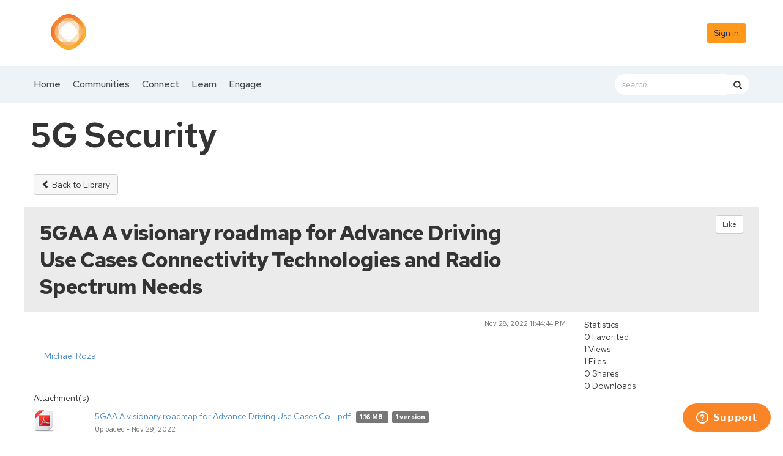

--- FILE ---
content_type: text/html; charset=utf-8
request_url: https://circle.cloudsecurityalliance.org/viewdocument/5gaa-a-visionary-roadmap-for-advanc?CommunityKey=c09c37cb-4d13-4ffd-a1cf-2a046de5d96b&tab=librarydocuments
body_size: 35180
content:


<!DOCTYPE html>
<html lang="en">
<head id="Head1"><meta name="viewport" content="width=device-width, initial-scale=1.0" /><meta http-equiv="X-UA-Compatible" content="IE=edge" /><title>
	5G Security - Cloud Security Alliance
</title><meta name='audience' content='ALL' /><meta name='rating' content='General' /><meta name='distribution' content='Global, Worldwide' /><meta name='copyright' content='Higher Logic, LLC' /><meta name='content-language' content='EN' /><meta name='referrer' content='strict-origin-when-cross-origin' /><link rel="apple-touch-icon" href="https://higherlogicdownload.s3.amazonaws.com/CLOUDSECURITYALLIANCE/511a5bc6-b57f-4383-888f-dc84931b1c78/UploadedImages/Circle%20Logo-White-01.png" /><link href='https://circle.cloudsecurityalliance.org/viewdocument/5gaa-a-visionary-roadmap-for-advanc?CommunityKey=c09c37cb-4d13-4ffd-a1cf-2a046de5d96b&tab=librarydocuments' rel='canonical' /><link rel='SHORTCUT ICON' href='https://higherlogicdownload.s3.amazonaws.com/CLOUDSECURITYALLIANCE/511a5bc6-b57f-4383-888f-dc84931b1c78/UploadedImages/favicon.ico' type='image/ico' /><link href='https://d2x5ku95bkycr3.cloudfront.net/HigherLogic/Font-Awesome/7.1.0-pro/css/all.min.css' type='text/css' rel='stylesheet' /><link rel="stylesheet" href="https://cdnjs.cloudflare.com/ajax/libs/prism/1.24.1/themes/prism.min.css" integrity="sha512-tN7Ec6zAFaVSG3TpNAKtk4DOHNpSwKHxxrsiw4GHKESGPs5njn/0sMCUMl2svV4wo4BK/rCP7juYz+zx+l6oeQ==" crossorigin="anonymous" referrerpolicy="no-referrer" /><link href='https://d2x5ku95bkycr3.cloudfront.net/HigherLogic/bootstrap/3.4.1/css/bootstrap.min.css' rel='stylesheet' /><link type='text/css' rel='stylesheet' href='https://d3uf7shreuzboy.cloudfront.net/WebRoot/stable/Desktop/Bundles/Desktop_bundle.min.339fbc5a533c58b3fed8d31bf771f1b7fc5ebc6d.hash.css'/><link href='https://d2x5ku95bkycr3.cloudfront.net/HigherLogic/jquery/jquery-ui-1.13.3.min.css' type='text/css' rel='stylesheet' /><link href='https://d132x6oi8ychic.cloudfront.net/higherlogic/microsite/generatecss/9ad54299-12e1-4b19-aa8f-1c43488df125/3c115714-2aba-4835-b42b-51e1c91b6b69/638917284013300000/34' type='text/css' rel='stylesheet' /><link type='text/css' rel='stylesheet' href='https://use.typekit.net/vnw8kes.css' /><link type='text/css' rel='stylesheet' href='https://fonts.googleapis.com/css2?family=Red+Hat+Text:ital,wght@0,300;0,400;0,500;0,600;0,700;1,300;1,400;1,500;1,600;1,700&display=swap' /><link type='text/css' rel='stylesheet' href='https://cdn.jsdelivr.net/jquery.slick/1.6.0/slick.css' /><link type='text/css' rel='stylesheet' href='https://cdn.jsdelivr.net/jquery.slick/1.6.0/slick-theme.css' /><link type='text/css' rel='stylesheet' href='https://raw.githack.com/morrell019/hlcss/main/newproduction.css' /><link type='text/css' rel='stylesheet' href='https://cdn.jsdelivr.net/jquery.slick/1.6.0/slick.css' /><link type='text/css' rel='stylesheet' href='https://cdn.jsdelivr.net/jquery.slick/1.6.0/slick-theme.css' /><link type='text/css' rel='stylesheet' href='https://cdnjs.cloudflare.com/ajax/libs/slick-carousel/1.9.0/slick-theme.css' /><link type='text/css' rel='stylesheet' href='https://fonts.googleapis.com/css?family=Muli:200,200i,300,300i,400,400i,600,600i,700,700i,800,800i,900,900i' /><link type='text/css' rel='stylesheet' href='https://fonts.googleapis.com/css?family=Open+Sans:400,600,700' /><link rel="stylesheet" type="text/css" href="https://d2x5ku95bkycr3.cloudfront.net/App_Themes/Common/PhoneLogo.css" /><script type='text/javascript' src='https://d2x5ku95bkycr3.cloudfront.net/HigherLogic/JavaScript/promise-fetch-polyfill.js'></script><script type='text/javascript' src='https://d2x5ku95bkycr3.cloudfront.net/HigherLogic/JavaScript/systemjs/3.1.6/system.min.js'></script><script type='systemjs-importmap' src='/HigherLogic/JavaScript/importmapping-cdn.json?639039475286369656'></script><script type='text/javascript' src='https://d2x5ku95bkycr3.cloudfront.net/HigherLogic/jquery/jquery-3.7.1.min.js'></script><script src='https://d2x5ku95bkycr3.cloudfront.net/HigherLogic/jquery/jquery-migrate-3.5.2.min.js'></script><script type='text/javascript' src='https://d2x5ku95bkycr3.cloudfront.net/HigherLogic/jquery/jquery-ui-1.13.3.min.js'></script>
                <script>
                    window.i18nConfig = {
                        initialLanguage: 'en',
                        i18nPaths: {"i18n/js-en.json":"https://d3uf7shreuzboy.cloudfront.net/WebRoot/stable/i18n/js-en.8e6ae1fa.json","i18n/js-es.json":"https://d3uf7shreuzboy.cloudfront.net/WebRoot/stable/i18n/js-es.5d1b99dc.json","i18n/js-fr.json":"https://d3uf7shreuzboy.cloudfront.net/WebRoot/stable/i18n/js-fr.82c96ebd.json","i18n/react-en.json":"https://d3uf7shreuzboy.cloudfront.net/WebRoot/stable/i18n/react-en.e08fef57.json","i18n/react-es.json":"https://d3uf7shreuzboy.cloudfront.net/WebRoot/stable/i18n/react-es.3cde489d.json","i18n/react-fr.json":"https://d3uf7shreuzboy.cloudfront.net/WebRoot/stable/i18n/react-fr.3042e06c.json"}
                    };
                </script><script src='https://d3uf7shreuzboy.cloudfront.net/WebRoot/stable/i18n/index.4feee858.js'></script><script src='https://d2x5ku95bkycr3.cloudfront.net/HigherLogic/bootstrap/3.4.1/js/bootstrap.min.js'></script><script type='text/javascript'>var higherlogic_crestApi_origin = 'https://api.connectedcommunity.org'</script><script type='text/javascript' src='/HigherLogic/CORS/easyXDM/easyXDM.Min.js'></script><script src="https://cdnjs.cloudflare.com/ajax/libs/prism/1.24.1/prism.min.js" integrity="sha512-axJX7DJduStuBB8ePC8ryGzacZPr3rdLaIDZitiEgWWk2gsXxEFlm4UW0iNzj2h3wp5mOylgHAzBzM4nRSvTZA==" crossorigin="anonymous" referrerpolicy="no-referrer"></script><script src="https://cdnjs.cloudflare.com/ajax/libs/prism/1.24.1/plugins/autoloader/prism-autoloader.min.js" integrity="sha512-xCfKr8zIONbip3Q1XG/u5x40hoJ0/DtP1bxyMEi0GWzUFoUffE+Dfw1Br8j55RRt9qG7bGKsh+4tSb1CvFHPSA==" crossorigin="anonymous" referrerpolicy="no-referrer"></script><script type='text/javascript' src='https://d3uf7shreuzboy.cloudfront.net/WebRoot/stable/Desktop/Bundles/Desktop_bundle.min.e5bfc8151331c30e036d8a88d12ea5363c3e2a03.hash.js'></script><script type='text/javascript' src='https://cdn.jsdelivr.net/jquery.slick/1.6.0/slick.min.js'></script><script>window.CDN_PATH = 'https://d3uf7shreuzboy.cloudfront.net'</script><script>var filestackUrl = 'https://static.filestackapi.com/filestack-js/3.28.0/filestack.min.js'; var filestackUrlIE11 = 'https://d2x5ku95bkycr3.cloudfront.net/HigherLogic/JavaScript/filestack.ie11.min.js';</script><!-- Google Tag Manager --><script>(function(w,d,s,l,i){w[l]=w[l]||[];w[l].push({'gtm.start': new Date().getTime(),event:'gtm.js'});var f=d.getElementsByTagName(s)[0],j=d.createElement(s),dl=l!='dataLayer'?'&l='+l:'';j.async=true;j.src='//www.googletagmanager.com/gtm.js?id='+i+dl;f.parentNode.insertBefore(j,f);})(window,document,'script','dataLayer','G-5QFZSEWJHF');</script><!-- End Google Tag Manager --><!-- Google Tag Manager --><script>(function(w,d,s,l,i){w[l]=w[l]||[];w[l].push({'gtm.start': new Date().getTime(),event:'gtm.js'});var f=d.getElementsByTagName(s)[0],j=d.createElement(s),dl=l!='dataLayer'?'&l='+l:'';j.async=true;j.src='//www.googletagmanager.com/gtm.js?id='+i+dl;f.parentNode.insertBefore(j,f);})(window,document,'script','dataLayer','GTM-P2DDLXZ');</script><!-- End Google Tag Manager --><style type="text/css">
	/* <![CDATA[ */
	#AuxMenu img.icon { border-style:none;vertical-align:middle; }
	#AuxMenu img.separator { border-style:none;display:block; }
	#AuxMenu img.horizontal-separator { border-style:none;vertical-align:middle; }
	#AuxMenu ul { list-style:none;margin:0;padding:0;width:auto; }
	#AuxMenu ul.dynamic { z-index:1; }
	#AuxMenu a { text-decoration:none;white-space:nowrap;display:block; }
	#AuxMenu a.static { text-decoration:none;border-style:none;padding-left:0.15em;padding-right:0.15em; }
	#AuxMenu a.popout { background-image:url("/WebResource.axd?d=YAYach_zykzn7tRotFpEUvY_SAIaV6i-xtHLt8uLGyBCQ4lXJvbnpwVBnRQZd7G1F_PrFRAGKhntzJW0QK1j959RvyYMZhQtkFs6VeDCvxA1&t=638628063619783110");background-repeat:no-repeat;background-position:right center;padding-right:14px; }
	/* ]]> */
</style><meta name="description" content="View the selected document&#39;s details" /></head>
<body class="bodyBackground  viewdocument interior  ">
	<!-- Google Tag Manager (noscript) --><noscript><iframe src="//www.googletagmanager.com/ns.html?id=G-5QFZSEWJHF" height="0" width="0" style="display:none;visibility:hidden"></iframe></noscript><!-- End Google Tag Manager (noscript) --><!-- Google Tag Manager (noscript) --><noscript><iframe src="//www.googletagmanager.com/ns.html?id=GTM-P2DDLXZ" height="0" width="0" style="display:none;visibility:hidden"></iframe></noscript><!-- End Google Tag Manager (noscript) -->
	
    
    

	
	

	

	<div id="MPOuterMost" class="container full">
		<form method="post" action="./5gaa-a-visionary-roadmap-for-advanc?CommunityKey=c09c37cb-4d13-4ffd-a1cf-2a046de5d96b&amp;tab=librarydocuments" onsubmit="javascript:return WebForm_OnSubmit();" id="MasterPageForm" class="form">
<div class="aspNetHidden">
<input type="hidden" name="ScriptManager1_TSM" id="ScriptManager1_TSM" value="" />
<input type="hidden" name="StyleSheetManager1_TSSM" id="StyleSheetManager1_TSSM" value="" />
<input type="hidden" name="__EVENTTARGET" id="__EVENTTARGET" value="" />
<input type="hidden" name="__EVENTARGUMENT" id="__EVENTARGUMENT" value="" />
<input type="hidden" name="__VIEWSTATE" id="__VIEWSTATE" value="CfDJ8JEeYMBcyppAjyU+qyW/thRtIPPJjbHplhhAkQPyqcH9lpDTOhCkJ1fRE6IpfFMu+HNb+iCChrHbpA6Qy9toDhB0OAQkaarKOtuXCuJOxnBJASNEkmK0STOrjOrt8LZuNz/5M+fWc5YIwRtOzWdzMteE4LVGx1ay4arnjzS5ZtYi76jd7FpwbnpA/frWfrwqn44BEk3QvPxpPbK0wPHV4+6IWsqO8iKnglZ/4Ll8OUc+0pO5xweez6jtReRnpBm00eeDiwxunJepwvSdIVKgtq71WNcGGGZZk006pl2J50UrKUh3dAoNzTwDwRHll3f2q+8bMywr6YUqtSfHutUj1G4LlrFwI5+HTA70r+E2e27N8boa2LEoF1/MzYVf43yFD349uKX8AYTVpBnsBRR15f/GiopSbCmqFdCMgvb+6xvfrpoKSs/HYSpFMrzoO6F3h76ZSQKn9USH1rVwCXpiqtdVrmpGAr2xUqyr58OZECfrY8B3oP7oUVVd0uz7WuLsTGhFojqK5ZZ5wGUmkMRPcRDTkRZ3batLXPgGEH0qgRl6p1g7rZ+UKAAUzASU0Y5k9bn7Lxbz7d4pDipKsrIWDtHemGSbQOM4zGrrH4x0o3EL34piPAS/jg984wJ2XwP/GuoZQJYgcVE7sFDfjxUZDrXdwxr3hQhqn5EhZtBCx1tvNiluv54nJB078+RCdtDtGrbVKVQgcVI4s7KCxTOqzyjIJDePYwun0PL5lyljZEyvOw7f2VCC3j2U805FG6kXEn4FnKWcORZF+xlH28PSte4naLA2Pi/4t2JshJlCl0G9Psb1xw6nMdzny2vOu7msgrlV/sQiQwKrlHfNNXDbou2J/Sa1Cy43ufz4LHYwObdSmKdqaepgW2FWNbFVhVgCDtrr/jkyMNkhUSe1U8SCnLcRRU6E6cnLj1QeonaneUJaLOzl0jGIQcR+gCrhwJU5dU0Lu8/wjODwBkzwd6LRXjGa4GrfjKTwsM9zyEFIEHpIvr/f5RZDydktqc70asDDoVjMW4qaP4wuK7QyMoW2LNU6GOrRuM9KLSDU9VF/8zMsoQayv87MHM7F+Z3WVoQScTHYp/N7VlHKbhJe+Kkx/DsbzPl/nMMOCAtA6S1Ir+pXBPVXSQ2IGU4bfqJ2mS7/iPem2T/tHgRV+1bzPRTWzvnM/bsVHHcKXl/rPHdAUnPQHpftpEkjV6qtCHZJEsUOA486pskREDoMsQ1c4xm3ZmvvXuskT1kHz3sz3fPdEsqd17zrzoL2CSAWj0aHmu0WpO2erSfjPvaM2jj1BqUa+EoNMbHtnEnK+i41pNYu5zAYGhCV8VLZ/4A6bHJsVYS/Z1ZcPBZ0jtqEWsBb+/nIrXnAhEZv0nVc1jvZS/H/CKwvUXgRUdKUvzfkHuUJOScqD45tymJOBiSjTeDbO6kALu2kj1aNaPQXMjwejAvx6j6ylDVbWj4hE8p0wznrs01gRO1AGLwAAkwGOmdIYnw16JdEbrj7jH7rK/cbbiHu0V67SdfFjih2RgzUHG0HgCCQLpdHy+02tqDITbnjaknxFt5FlLPPhSzOAzfe6ApKTRPWryaBVGZO5qIrzahlLiB9DUhSQ+IaxtMliiCxn0L/ORcExO7MWCXPvP1ctedd5q9ug1akqJ5VkbB/6T8n0SV+8hMVQwRbOZZhxFtFtdR+0pW1TWTJz3fOyergMjZsRIutUSKuMtgvPSU6BlPX0ixDtR1SaCGgL1FdOYh12CKctF5jKMTdZ5j2o3SGMNSvKtU8c3NPNJCqzuMfAOAhIFug1+Bc410dcyxV2kPnD6uzJj8/T32sNcwwfEXY3ZtAP0/Ic1wrQYlkj5P6h69+oOhXhfnqpqu7IYU9V6toAJ2qzf8IBr/Io9bhrY80t5WzWFNucJC9mjoe1mBnWPWq2baomOoXyqRWd9Zn7sktmz1DiWT0o/bspWfgwVqFe/hIS9yXm0K2c28yuJ4rzRQQCUsuLiWpDZNEDbMtImYgwrKQnfaW9SMi6e5ybmEAq++s6VdJCh0DBeTofOG7edcy+/V+fatFwJRWZz5l8pg351Frg7gQQKHJJuEqqtqy7ztP6wvjOznm8yu+NFxLNvZYSLaxI/B8J0+gcCvznSAV5xjuj0VQ/8GR2H7rKtelh0724tgv3NK915o8Vq+EIirYcs3miE+QcYHOGfwHfA53YkDu4qmJW/10qHWX2PE2ZIPy3Je/amjVREdbfrXwxvqeGsl/48kexMMgbEv/A+jwxwx+Ipr2yZsF4k8GoJOCRDed+5TRYu7JWe74/gI8hWXxMmKqKfKTK+gNjhsS11D8WpjdpsvjH2pHyJUnZ12uQQvW/zA+aB4i/qpJg9+pFMaCDac792bLxgGsVBfZGb9BEnPlYV1a4C8cNzCONOrnK+YeUlcDib7ZzD/VBAG2A+5Ytop95WDNMGdupNAOc+lPFvyoUOKEQ5bpYPUvWjmgXwdO1kP5gOiTEyyoALPFj+PbMevmFnVam14L3B2ECY7cbsTd8HoPeGCOtPMmr/QbGybQy3mlkHivMn4z14kZGOvAele+NW4Ump1M1sV3mci+prZmaaI0tKzknL/CB+TrOknQ6lkyr7HaZX8BU+csEaYUGs7KUlWjCET1rgmZ3G/Bd1Zf5sET5hoXAcVvm2TeZJRJYNUoum/I8SzdGxAPOpMGygekJzXGHMouk66GIgDU3GDWmKIC2o3HIfyML3FtIsgZpv4JBU654qF4DozCC+A+7h2nSRkNR18X7biJ6fupbWmfWGvpLYm0rpme9o/fkvFuUB6qcFkbUSrEmzLHWDHAnlg75YJZkhV7DkrF9BoxIA/zuVc8tulOwNkoR8ch7z63YwtUaVsjmgyxDldMQeLqENilybaZdMYkcAHnir7Z4VRyhg5k1AFd3JirxslCI4tGXOK8WkvNFSVTP+GSlmCCCxY5/APsX9AqP7K2/l0y9Jl4BOCQnJn6e96Opuc560lYUPA5RcNBk5DYuEVLzytk+VN6PjiZ88kPYngcchmcxBZD7EEP9H8+KUS9QWy1lxuCdaraGX873PxLSLAVjP+ceMPRGoR38XcC3+byFOnwoHqfs2rUPJhxP1HyPSRovEf9pCEUh3RVEuQ6AyAPG7d/+9k2d1smyUI8dEhhtKkRQfbhZZyRnlrQNggGgRxrDx2z8vI5BhDupdf5fzVqS4tp/Dcl1S32PKoPvlX9dyqmIdapOCg1UmFefYphAi9z57xAXrVAGS4SaNIDgeH8LfYalUrSSmMdy7IR/2SIgnqMJMAkor+OFgfir+t/pbTK3XQ7zZbs7Mtmv5GtppzZDHztiazWAqNgOmPUw/B52jcJxH/t47WQzbbrlbZGt2X1Ci/q9LhKLgPcIk4EYRk23vbzVb/Pl/JAE4t4sg0MwsU1MInb/P6rL6ThBn6nfP5Jo5GHBcgErdGKjbVC2CVei/aIDp34Rb/bKDb29TJTE1tP/GlYTrFZfjkJosfGhOe3T24FPxXZiIhzaH2/i8/w5xd5elPugrDuvp+g3lr8SXenwb4iVHYzluTaxk5/DjmVHXPDIJ9Gwl+k9hobZ4a1ipSENEIw9p+qevpsvBWd192Mxm7kbRfE5I2qigZIrAC5a8tsaSy0fNPb0I4GtP3nLzV9K7pTOyGAIhvC13M5OeYJBWWQqiZP5+Bk2T8mrcfygwKOen25U7DIzUiKka6fRaquwztfrJzXend2x3YklAmpa+BKiNNMDm6Hv+uc34HQ8/ZbY1GubIbVFEYboloKz6ced5P9Tt/eCbVJArwrgt+AiCa4Ply5fHSkE/oyBL3V5upFC9gT1a/GZkCw9TwR+I61bHQ9M+474+mjjN/zAdLrrKkC7b9PqkXinNd0/YOGylYFFbHCnsSZAX4/446cmAJqDm3lxbxv5hjbTdvq+H6Z1Pf5EE34IkikvJ/NU2ErOC1pSwde1dB4tOlHHe2Qc+hdJPjlQ9Xw9h4A1xp7dt5w/Cd/3AA3nZXyXq2lh63s0aC75u5H4EvMNW+7Sk4jBlK0Gs0oHfi9WNoQiFEHLIvOZPvyaYxTGnt0B/gcUkcOmOS6wVx0nfgNenBzQ0ISGGhAuVl/A3qc46Z3hIYjm2O3c25TtPQuPcN7PzMDlznaU8ba4uB73RIZNLBtKfyK7v8ivp/Dri8MwxsRsK+02pMrgViU9mUUrgWqBdX/Vy57WBFRgXGd1iqjqB0GYN/cLpa//Ss5UrjAj72nxmzthIG19bRRPBsK69L4jUAHArUtfGjjxUVormeRQ+rztCn00jns2OTeBtO5DGbSfnimmlkld32/3pzOhSviTgRw3bDt8N83H1T1mYohr5gzdoyEmv8xR4f0jGJjQ3O/3VnTqGflBLWResEbAq7V3/4F10lIsyaLKmSfIU0h8F0Zosqu0yJeVIcS+uwln3wLVEmI+ncYFnO5r9R0LtQW/BtqmChKGtzaIdrv4I6CoH0cpeZmjkgjX54bMjlk/1lSWJFFjcOIuSiiEM8HZ7qkhrTl1hFEFqw/loya1cngsC1rCipwFeOjOjVX9TlPtlFq2/6V7bRfPVe8Katlkhm+gYxHCkvZGe/O0IEzNbcampMc7fj5Hmy/6h6JB0dQRX9w2Rmge/gRQNOXK3iX6Gk69Mb8aeGsEsRS7pvwdUG+zhKUNzOVTHunnvIfZc5WiRtGJh17NRAgvk4Mf9SPv8ERUTIDYifqs/yox3YypKdBcsTH3vsTqwB4OejsRPJdPtNE+HGK70HaRhbW1N342YH7fFvq8We6qAhVmsNlaq2b0jyhbPi4WAhzCUHbbUJAcG/PSDPY5gkQj5cr8/TfL7AUaEMJCvBkWtu+hovyPqJk+ADGUVlO1FXO1107e8sroWFr9Oh+LVtJ6rRNndtdQPzK7z7eaFsmvtZ3e9UW6opZFW1JY6ReSIxF5C2RYgLKn7s48Ra2JFYvzvEmbGhR5iQJ0zdqjZFxET5PzCtWNFXn6UHHepRmqmB0KhuhXm1XXuns1nJAZalBaFNTXx/[base64]/uv787fzr3Z5SoA7gQ45leG6tNBaWiaSd0qAKgJskwAVfe56beX8iG6/3coSJNTYmGXTDIOMSLr0KTyKrjqFE1V/sagv+8uDWhiFASqvo+gd5MQbj6RadUEGKWEOA6X40hrY+N3iKkeifWAYgI3o0mSbLgPidepWx6frEBRKOajZUJ0DEhyuZT8rMf4ZcAJVioLOgcZ/RHaMUbDE0hv8hg0nm79J0JuJHcwoD8/xoSDPt/kwR0VVOK20thHyGzhDcHYxol/LSjReC4eJ+cAQZ7/oTdHaR9EcRB/45rcGqb771u/8drHqHrrNyRfDKjNuxoj3PHl4IGG9+yo96JdMcWlzAeos7awEB8O89Gv2wiChTu+j9Ay42DhtjYwyPbQ0x5No/96tDPT/z5ZHSnmr9GIA3ZlUzlQib/7z0yk0RbrC4rKXQ7YBGLilstFYIvYrGiiDa3NtuW6C/Yl9snAptdR0b2bUP298pZ1O2e3/LJ08CZ4ydC+qqFZmf5nCMwsJL3WY3Ry5QpjFWR5FYdUU8lC/8QLTnA0jdI5/smJJ20Pc60yJpHMTWDgU8jbs3H6h7ONqUsCKaMB0YopXYSJndxuA5R9oiTvbbQacVGAGVVq91qWBh6hpnULBBiUQQlaWcLTV1ZRXDA1ziD2b6MY7TC4QJAVcUDN+wfvMjIOlfCRWjUS5RbU05ui/QMfoUutOF9peXNhwZUG6gpRuxhLm8ie25t/Fg5Ro8GwSvWsakd3rftnfN7Go6TXqksSjx3dbZtwKpYNT4WI5w/ca5vW3dlJ1ju6v/wIVM9oAi4caA/Vn1mpcO9PQOLae4K92e1cii7G97KG/sEitPJSNkHUuRJIok0VHSt/ZxoFjKhjuieMXXzHuljZy8WyEaSuLUzAA07CF7zDrRVRoLoN7gehZTwOp9ZJH7UgOFQhghyEpLPq96W3pxHg/TzBSLPh6OeUmZZc6cLF5CccYnTVd66Vz05KVlKCb6cNb7QhssJscjFWCNdfVUWkAFWvt9sUVBxnh+6wuCTMbhRjlvp9ZAreV3emb3cmVFdnnRG/KTFM597ebA59m30X/RWJGmfx+qiCCHpzlOwdquSvMPr/K4ZJARZpyo7b6exlMfClbgq4v/4B4CpShjDmr5VIrKgymjlxGUSG2eM4mGpvFAyFBCNJ+VJq0qGvwzAn8A7elgCZICEPQPMtpCTcj/dI1ST5GHV1qhAGYK1USgdXEthK+6N2yOKvm0WCGmCT5lIWNAidnC1ya9mScDLbkWHAeW8MLMMUcR4vkkJBSDREC9Bpn0gwp/XLSYP3lZ+l/fHEDdzg5bAYj8QI/UX09qlhQaE3vWZaZAyfmGpWaPNzIdWefv0i7kq7OQbMyrL3FTsktiuW/ApnSCDKdoDmBj/ejfdUj/raY6YCQ0Bzh0Ek0glkX+FWMusrkPSWWxIj4u5624EbxSCvQ6ZTZcVtV/cyxmgUXAwv27GHMPmdbPY5ezNI5rKH+0tMnUAVBlh/kbmIwt93A4g6CEI28Ndn7wq6WttE0AXO4yBnlXW8sMxSkNa+EnPbZvAWJJYlZBl4iOc5FrVTcI68lujvxAl39sLnAigbE5284ITb1QaDsMab5DScSqZvqJknLpa8/3VfYYh7rH4+NaO/NXO2yjVQVOA5AN4A0J/PhW+Horw8AmeR7qUpDFe00Y2y90TKAdhhYlYp0iBvPx4RvxtCs7q+xEUB4q+pcE8BCtPWpOp5tIqNkh/YE9263FUoKH/[base64]/mPt9JpH3qu75ffmd3b1+bWKLgh7OHP2oeq9qIJfwqdpQi5oom6JcMCW42KtM7cKAWitpKevo36P1cX1zBxOugo8FWG5dAynltG6GAsF3IqMwGlFaLnaRoP/[base64]/kcwWFp4fJxutuQxTY/IDPQZUR105Iy44esWb7LlRiHfcLLdIWi/93Lv9zhx+0MDHVniyrdXDOV6ZPIErS7XviqtHUbpnNSg4XtHYiIc9/otfELqgxoa7Pou7g+Lj2vuSdglN5nnEKdO220dpaPtawRHBejgAgC+CJG2Z6mnFtCTqh6AV0gwWVM40HloQjIzpDs4+AxIT9hgbHuf2W47LH6VPjUGpnauwFKpwZvOWdv7m9omw1FBR5fNBP2UKs31N8zZW//rAsgdGEUVzRiUlLIyTuWPhTGIziCpa4Uz8caMEFKj+jlXT8YT6gQxXIqMjx2A/fJAJGIyUsRTZiQOCcW9HyM3tW/ighDf+wkERqfneKsk/xTwoC3rL+fzuVN6148XC7qi3qXnT7acHtmyRkV33b7IaqZ4nneep3MLH6hGwLZQbGedGnKBURnND95szVl3pkRPxIRLP+EpQ/bRpGSNKfvTvKyhukdpjnl5Jw+GhTxq9Lbvhv2zIk84vSn5B9x6H7N5Rv50ng/8DGHDLJdcLZCM9iBKgvLmR0DJzIzfAA8Bv1KaRwX0R0kdm5ohg8zM8bdZkwHy3OBFGpVFB+BfvtMPRe+VTkARmiGFvUvb/6e7RkpEBRaul57l9UtdBlF8QVb2e9rwabzVDo2z5fZh8ZXcJ83fghrBAMzNzyrp/LhuReRcre0d6kiBqX1eEHg+BWj027G1qbo5L3aGD3D41yyyv4c5QfU0N0fnVUt5SQWSIinoYyPZk/kfMqq9nBhMdP4N7i20AEeYKMiLOe74131uikQeJQebltxHrqkftWl/6K23kBDSOmLXXTX8Dq/KC0FQZ2oTVvy1eVXuhPJMbc/f0l+bcxbFYdARN9kSj0cBvXWP2EljzK6bTcjKQW+qDLyilf8flNq/jwfsReHZ7xHlCDnFy0yFDlKP8TpbcAcbGr9GPDuRPYNJ9hU29Tg/neSFcHQyTdV7ci+pkDcx0GLAnpe0arSdn+/ArwZzHcsMI5iC92/ITXiKOWLmvjG/AMz6tPpj8fY72mBuuE+4R7UZ44w4BSLstGq3bFL+ZqBH5LsDbZnExpjrRYAxYpkbRQ4M9UJyO3saXpGKRZ/pypZyTK4XHX2ohE9ivMKrBSfxGhigBPbXE7IG7yh9a6mRszKujT9YifaV/[base64]/vW0xMs4ogGk4imzc9EgamikLgpxs23MUS5L9Oogww5H9lmyLOFH8PmpVCYMVsDru2WqyM4MGYa5dzV6VGlpMRuMcf4H5gnBcvbLG6s3hftXbz/YNkOR+IrsZTKnOL93fr68aCkpVK/t/vo5rWXL/tHtvQ+d4ESk5MaAXp7YuLxKHoBWcr1tiOy7rOLVPvCrm1243S6nRiiG/ItBsUCArURvjonrs6wVPmVq0M/x3QNTR+4D6E6/EmK7P6m4IdfjhqLUwH9i1LXsKuc5f6EeXgcdgHIfxNCxs3bO2iTOYWmvuveFxWdynEQF3Z2sTkzIgyOHLaIwXKBKT/DTRZ6JFHac2/7xQSjvL1PM4CDISTOzyoDH6fg4ApIibH0+VTLuCENPKQhx1XQ/gfvSxGnzbvoy7VFZxfLTSrvIyHCTqsMgJB4Pi5BUr/XF6AQhaCclMFbhOjjSMJD9iTky/Uob4N8YKIFVNz0EyIDr/KnpSPaZ/SMNzeWEyM5GeJ3YIGSFstOxfVyWW44kHyBgJP4gDeTgqa21UAnQv9K2FzQmOAsDOoHdYvhbFloBB4DVnXVNL90Fp1DFEfDdbequxzRX7RVUFpVlRSt4MPtI3yAF+mt6oa0exZmKp5u48Ix9xBpppiXDvngP/6KOf76YhaRrhZfAEtKT7dprsrBOuUushUAvoMaltgfBwZ302m+f+m0YMSy3clwIAqTtLSqiPHvRheMnKSV3ReNmibjvuWGTeCOGSolqB/[base64]/1W03Xa/[base64]/138Zm3Ml5EFw0M6H9oETwZgSad1vq8Y29o4C1OC+YF+pbeBByRihmLBWDhiEKb0ELlqTrpMIcl2vBsyxS3nXImjPT5BMbbCr54cQ9O/so1i3vCSCWun6DpUG9RfdMv8V8E027bjNQN0oGUhtZhI9eJixXxavx8IfpPSK+pvzLz0yI7AZG+DgISFh4ExWuumus+ts5+Ljnf1H6PKzTXWy5TqGWhsTpOx+wFS6zGkid2uR0aMo/9Zszfsp8JrWInkqG2lVySRqYhG8YSNc24Wd7XzyNtos5vhxtjrcXDeprYWDTRt7jBeMceui8lsm1cawtu3WWzjqupuKOu3nnsJm5FigKfNRqtyJgxrJPHv2hMAVQyfPlXZ3u8GiLo+FAUAl+8GMeopiTHTLbxjMDPQgSB/Xn9l/zpDwwKc7oCT8opQTJ9QNlTvqRnpabAdsWA6cH+05O2cbK6A02MNce1cnC+CR9PqF244oNLSJb963BjQevFj2RBec/j3QSgVzwvAD68zZdzaLeHJkA0p+VlPhoXbCVtqf30rkg1YHBnKcuzUOnSoCDHFh28mzruU8RRBBivOAF3+oaZKALtW0raaNzX3xshvAgUmxRcXxQTsX19+joKRVaMdnZwBFUejttWfSpWB4+usIUh4jzl8u3y5U8EFvYbA0viw1wv1/Tz0u6Wu3aWU/1vGjG2gsGQ3LWeAiANMRmiwJQlX34pjneoLTZXHDQbixOAdnq9mj+ns+E3Eva341dIbYNEaIlltGrnu1yMvw8LL31P4yrCFoNibooT+bo7XhoepRXE1NHpZvvll2Sp3wWngL81y3gj+Sl/wU3AqUHL74BryscNQsVnmpn0RDteGX72uPT/G7ztE1lCmHZm8YRdUgDYKGib38D3beG3vfdsG4Z8xRb8F6cUaS69SqfCZTfddisGGR/L7DTgZknulRzSWBXsPmcjWvGHvEiv3qlzj6QXdV63dzjZ1EURP/Nls16t1UuOsUhAQO/uqfaUhBgs0oE0ADI1DscCGmWSKzbi529FCo5ZBQam4O9SDRZgK/+L1Bvfm3/aDSSRcLbVLpcjFJdkNtVBFp+W9N/amhd0RKqGqLoeUmMxU9+Mk946Cz5KE1NpIyS74lET4IdJWmUUPF1PLKIoHSF/TmuSqwGA1aLiZ0Xsd6XIKdK/qz6btPxaS+DRFGm/prtOi5TAoHImthGDLWj5L1Mqa57rEXqiIJzqFDira9FEWm+VP25IIrQUHOrJSyct7V35JFDcEpzkZ4bAkJiBWZjhKHpqTcBxTHOc2CPPUV1Lm20gd0BoqsBhb+0cxvMY8602g7lWQdm+RwFANTSU/0lLbcic0yrfuPRcEq8Hw2UND/1HE/bqj+VfzW9A6wFhuN3Me65lqy+P/nQaXSojnpp7odVTtAASPqwpfJQR56AUyoxTa4q03jQHLnUbcpLQqktg1sUWtnc+2ChrkKTtEExx4KAioXh3jhrCPdXmuie23pcms/OpXfUxMLYXEvPcgpWeWYwLr0KWZdS8X7fMfUM7uV1u37yifM7iraRcv6NjnZOvJj9Kq3rviC4jz2R5vp/nUnX8yU3ZdBSKAuJdHzwdEI/[base64]/Hv45fuTkjrJn/[base64]/E+K0ERTerVifRvq/1GpHQY3TUPS072M8/EhCgNETOKDmSsdde7XFwjpSMXv22a2AONfKHFGJ6y0hQDBgzbv8tsUo/6hGNNXm6TlxQDHSXWXgpJ29mnTJNeWnGpOsy2I3XeFGSC8oBYS5vdD98uc4t0Mfv851/2KIEgNMFpeJXEXDVfWCq9Jx7mqGT/R2q8KPqbPo26S6vD9knTFuuEC/r9dy1n+XwFSVr17rqt8exCj2P/l256VsO3/gNHiIZkTUOJVNI7kjmKInNKOJSPPu4TGfhVBEd+gTWhZY9vNEQ3CYgGzR5WylUl1EE8s2HZXgod/9NPpXDpl/jsv5CCfj54/8j45cOZxKZTxf1OQTlU05YUuIqj9zbkNpGTb5KIyGbj0owbPdOLVqfwjXAtXDlZFJ3JpAIecgCme/WFEHEnZT5PbMmOytnh5tSy3GXRsQk9wA44q9Gxk5PAHYpS0kr8PozzrL4gR7Jdnj3WBW15cg4K+ujDlukgLbMyinj7PH25yRCunJuhSa/s3+6xiapK0hLPqpzDqRVlzD2eB1OasUOFdhF2ikGgY9FHdGNB+GRIX+gNY5rBctNwH42kAxPubfsjZMVT6lilSbBigFWyOZYrlr99o5NJV+LFKMEMUmP0aQ3yqHC0M7X7VOtw+aqONe9hv1FsqUrcAYZe/uT/hozNwGe7f1HR1o6zlGlPOrVvcnl7lefDewabaKQn2z9WlyIsQEeClXhDTrTEUuLK4dyHu6oc3I4J9fZYucFcTYLZVFcXDvxomjDEITOb7yCIqtF+evDHrdtrX/JzSui+RsPMiaIzbQEy1SQYu9xGgbilvnG4A+8l3dsvclVm54pLRZoVERAto6BgWYlTcmiTgl1digNDlmggksQ7reUJPYY709r7765WoJJefjZ40XxBHXmS39vNcihckN4EIrHJZ/yUpJ/f8l2W+msDHN5Ay+mEn8djyCyYERVGBL9/1Omzie7C37PgRmkwAAKcn8zEgyNFr1Ovat9GdXdp8h4a1zMXt4vTogeFN/lHMXxkczwxN5Sr9EHNjcedWe08U/KO4y8qFIOl51lA4NakA8PRrcn3KcOQ0tjCGtoG94h+915VTllPDeGQThm6Bj1T51xzyIL6/jPzRiMDK9HExvk+Sq7rSvlZC7m3MgUQ4JFFjgFQ5lrmWjmZO4kuOXSAbZTRmgycJgvH8JCq4RQpkWGefRyMK1lFwJYLpqohD7Gt45T/gapZ7Mq8LnCqbnIy5egsDdkJgbBGiyPVkoCe7F4ssO0UssKFZwRGPWKq3IqlN34KqTouudpfRYrVCTYnIhUB7ewkWvIw5tCpOnzuyYii/qXldNWZ2bJPQsqqAOcxWgdbxZN0MUC40znFf4lqrJ6rL6eOoBy9PA7276dERdwKIZ2hUnU+BBSlCr++T9vqJTqn9EyXhjhAHsWUZPOz5me+VSDequi28a/elG2K5sp9gp05PKQnhYieSfMol/GecTg91CKHg7eHBxkULbAVgdk1Xta2forVlENOtdo5AY9pC8kUQOA1DCGmxtGnoi21xdj2Y7AkLY6gxdwcyBjcmbXIsBIeTd27bgy7WuEB/LZGt7tGrNDZU6oJEH/aTPemXjcoQ58TZyyuC55FfLoYlaMq1CPZVJirCFDnn20UUD/NI2MVCAvBIcK5fQcpiVKTdPDX482j8mTWelGTmFS4V3rj2GFQcZ1jkWLRxixRZv8hTzfYs2tRD3aVv2hzmyzXh00J6yHuvOH0oKO5Mipo/O4aum5VhDl+Ctzxlm8V6guFTjPLIwNRLUQgz91an5nOYYk4gBlhzqUoIojzPA9pIDx9AUYK8t7F5jMTvS5Gxk+ehaAfga3U3gDErIT5F8DHBQpeREMmc1wFwSY8gPr3G9zPmOk+3Q8mNJAsQmBwrrYsS+P0hFdowmKU3h/HUrirFjbEm4g2eWDPw+5fYex8I/6V9zRAFlNnclFkxoQ9P9b937F2ToZtqGiYhcKRYE3u+f9sVQ6SZZgOipzkKcCwXKdB3YmvhOtdnOyv5Ibxosua1FF6gr4X24pjm6cTdoVu+kJYe/vKHGByrwfs3m9Z8POTjGGV5Ad/X1B4KllJj6SOwJqfE/6WXtyeeAyb+f8jn6Wq4ub6Sce4TIM35a2zk6fgcoDU1TpyalRm1nde+HkagCj05njQNKD051WgHZs3ohQdQRUY3HjmIZi/X44NDnj2oinI1/GT97DrN+0kGf4Q+Jh+yj7PLNKR10r3Lb1rK3ackidtsvmrPyMp8b9dY5LKPixUtSsIIfxzlEifz7vh+Y6JnkIGaqJq8MFSbJiATpUCAaVudNk/vIkZoVHjAdMa/[base64]/uDXdXN44sAyphiDSIOZJjMY8Pa2hfnH7/3jk2bXtorTBsfU7/PNI/[base64]/pVz/VPwhpdOjvDXHmgbATjGmL0M6WiCaKvntHxTgncpkN8+MW50lRvxFgM2uir/76y6/P4NByt37Z/Z3UeLsMT8a8nSkErqdEFf+Yss0ymcyorDghswLAVfGDt1lWXrSvO7XjfI3uABPL/Y/2DPfp79tSNJ78xN1QgsJd18KQkVLvH+EKfTYNZK7NNfTSikXZ9IPtn7Tfo25UwNJKW5qwS0xh2+jD2ceCfkWDpjXhI3nXhUomCq2nh4WyAF+vLJgEKt6F3z9QHNs6aFvbhn6z1j+hqqdazqIBHM/vR1eTWgy/KqOZYlkYedmo6o7WtYEUp3lnxBeF3xVOTr3YF4RiRlc3OGTj4P5apxYryyxnJmJ5Ycvo7T58791sWpEap9+DxGzbbeldgWIJqOnOV2a0vPMmACVq6iPhlmx58qwPC6y849VDsiVlmHJWcASTYSsIMBCRnah6i7bXiQAE1YtLpvsgMPPykaLYIpKV2h/r/zLzLs0RC4jCLCihZpBaYR+FCIKKoIgHDNFwV9JKWGJifZlPXOoaRim32D5CFGLXV8or4UgkrJY4OKylALaskL8CZWzGFPn3hmmgojyzxHtrWSQdHT/kUZCPeqKsLyPxxUO6zjMuO+GWmKL8GBMSvE4J1OR9/P41J+Ccv/s9hwkh9xp13CxD0ArotPhJiWpwYuIzXCe+SRz+1XdE8Wm9cu5ZLdleCrWFQSDp0jvgCpfUzSSTsFY0bukHel6XhXriT8JVNnFdHgOrdKoo9eMQTH+g4I7FiKdj2q1+FoIyMUsDKSTk8bt8WfGRaFXmNnd2v0ZOzJYlEj6ErhWitJHdhyRMbeoJwjSEZ/IdWvUu2+pYo3DsFs2GMSfd7HSHUDFmInGoly6sMJyd3tq4M3qrF01skrBGXxxodf4hLO5oG139J7sZl2YRYm6FgBLt8OnoXMnY4UETCH04YhrGcGFVa/W/oTqGKvbtTfGMTG6rwF3bRRd+fa7/akijhj0sZQTtJQZKe/[base64]/beQHqlI39F9AWrF2EVolmHCKn+r7WUEPbiQmuRkiCUOK/K5vlQ9zGvyA+inX+bL6xDMzma7tJTOnLVGSA8/JszwX+cch2rFj+sqRdgUHOy2oqBwftgXGJXBuDKjGavoJOKRrL4W3smwuhE9uTvm34IYAD6fNU/YFgC+xzJu8s6f9/8MIpsJkaXhtSGEz8aCMAOU2fnmTOyTwJB69+GB2sc/tkDQ8j2t5j/xuY5bZJ36C/M3DV/9KzhgOmm8GbX7w4yW5i8CuB5bdV0XXd0hejmlEJgM4gyRQeNIMcB+OW3P0ZI8e4YgTNml484LNUBtBqPngLmeQcK/49rxNFQjsHwbtzWS4zqDkgpq4rbJZlIOk+yzPwIGGdBrKU2n/bw88XLLEi/0ip4u/Q909ayeRoFva+aY9p47wWRALACYqQ/1Peze5oGJpE7vcwGSDvK/QSO3N/nMrtD9ubhEFQpKxcGwVAN5Fvy8PN8+zRl89cNGIVKE+75Gvw0hklVNFuvbQ7TKqjRUUM8gY+8Q6xBlbQvooG/cCobNJxxoqyuG/[base64]/PQZ7sTX0U7PF5mE8o4Y6iTC0rU/JA9dZ2/mUjoVMfcsQNAgmTt9Kkfi/boVxuSYdgljkKWjDBPxzBjfk8gETeGsSkzravYqbY8+Tee5E7v4BnCSzJV4/Q5Ry6P0iO1qu0+7O3JAHoZzfvinEx2hLXGxI4IvT28RCaGvzpC/WL+ScW321mx4Vtk+Unc69sqBYaxyC/XtSxQva+oxtpoDmrkRhjI1cEouQtLuNlsHklGWKbn/ZFOTKeEMPioD0FnwediQdZK8ckipZEoSSzhx7QpqAppiuwBHrm9ocVDSiElHOmgCK3s3Z5rWwTTStYg8ywk/ORSqih6NEKrvsHCKh+HrWaZtjOm4NG5afVYNZXUm3hfwShL356DoepzhtFhXxuSUi1N4Ujjwg6CCwQEmvA7LtE2bzQ/Tj9f/bhXJn7QF4zo8w4GEWMfoOznFJYdb2MVj4m6BElmFMZkDu19GpRTkdUVdwXs58TYQOSwv1NGH2tvSsPMSHcZoWsHvkxCKYUHo+RhWip7ae1PzDUCTPlVLZDT6KI0YqfZXearY9s+xZf0ROLfxX8jK/UfoxDPm0JAINM7X7/chSYlsqzmGf9tPdIhjeLOdYos39zH914Zvxm6SwHRpbM3IzctplYWBJPYnSTu1Gw6LRxqrN8luuuwOLOcGELvPGZZyiID0nH3+7Au71dYQ/bUMBn+m0tzTFHpWjWkMJYfZe8ZvESCTw8tQ1lVowbFu4Tuv1xys1p9UrhtXli4YHqqj5CD5tWqdy09sNELpEINoSa9EwRDASc2Deb4jNYEpVB7spu1HCbX8kiLqxvPNVu3g4PouFEp+pGUoouDPx9naJpatKbHot2ZquPNClqM5tfARB288MViEpLW+/bHqYP0vS4HtQn4uzYMNemGvEqtRZmXgkAWS4zlYrAwdqODN+6vZ7epHN2dVLaMfRt978e0OaYC5xNChd/QdLZffAOClxzWV1g52tiVvvU/KXH0yNvN//2vks4xgN4wMDdRageL5mDp879or97FZKDBwtQhyhDiXlVKcMaTzY14I+aJSm10eH9Ot6hJyaFng1a06OojnOT0b00sXkuXaXeI5OnSsypamwdFv63XNPXg+3RqLXV7zrjuuh8ZaCU2+zizcwNzulR8An82V9/[base64]/Iv1TuLojurKhdyqHaOQ6DL4XxqfmukW3VmSDAU4iY6ff7DIvRCZOLgufEnV+v66UuV77tgURitnh4GJZVm2nqxjM6/qrIgF4Nr8eIP1AowqXfqNWLo8bpyW1mKTNklAf94TciRo2MF9QfDd32YaYXh8baCJpv3wgGkoh2+kamlF3dJFhCJUcYm8jg2tEb6ILMXqiOxdGVnBr6sdMWuCkVBJUtQeR1JItPIGAC4EPyvs/8FreYb/i8R9bXSOMLbEjRgkbN4ex1MhsuQh/gIo0SAc/kFhfGmiudUjEASRCoGJA30cXEDPDm0JdQjDkNyh4BYZR5xCBE9jVMv8KcPGTPNPu1aMm0Rm7X11v7qYny4emdvoZhhqG7NfMIoAzQZHahnQjAwjtrz2/4QObAG2q1oDoSjmeifKmhfUgg/3MN5fzphbPnLPEFnP75T5UjGftYNY+RERIjjASxZsQcvk8/SS68rRpN5Dffr+Z8EvZoEHTLHw6O7tSVQ/cWvbzOZUHsOLNGHIQdINzuS4zXbNv1ALtu2WQgl6mquAF+ZAtsfWNUUvGJQoXZIcP7SGjF78Rzdrl3+tbsCEbgJqD4eDQJ1L2g9QMHBm9iK2oFvb7LUGExXLeWW58KgdBz2IwpLgsKGXIFrM2M6P6uy8w5sbTjLINtwZ34SWYFI9C/z2OrHJwmmY0x+6yhUk7i2L/8tQ+XjmvULXDU1dzT1Rsyai9taXO7NYT4Nc7XEw4i2+nT6dQpeQUrRXJMzg6oqeKKrKFxbhNgYrH/QfvahDDkWxUozveWcOkTQOwUwLh3e0tGTkr5LidNA8lXW9TmYyS7t/vIL7y5UACWPeGDrI5j+noWnMEpjch3ou3yOUtnFS+QCeNx+QNBuanRF0RPJKJaqxXAT72Lql0ST7EOK0KZv036V67UhTrcUZb75zbS+uHbJVv87WZUHSMXs/KNKy8yoiI/opnsBOzNFF6lkQxlfqBFLjbO0gxs/eFQiy+Yn2mRSFf9k3FF+HDamla7F2Az+Y/[base64]/3fufkII3HDo7TT1uAQaef2K9Pfgii8C4r0gW13IgoSIvcnTFZ5CbQioGLwLKCpp1EDpuT/RdZDxQwqczRwI0ycb2qf93wN0uW5hbrxYdYm+md9j9f0MrziCzFecctXPpsftQGOfgIa2MAzQ4Fz7XPyMXZTdvagHQtYQdukxouXVCnY+QhQNZX/Gur7YdHbjGTJX/g2U48P/LkseKpWo1MmT/qbO75m6yKBrygrOBvvD1oPZQlZepDVVfxynWr/vSRizsN5jR8xdF2ZmHyh0wvtStcXwucnpN1PBxaz3PFGVc2SLUFeAN51ofZkNiOWrUtGG8mOxn+EYhRgfnkh94nC+dd6q9ZaV9U3qdOM2Ix25J1qNnv9fp8IQIP0ZssQJFLi0RsAzyA3YU9ouQDA11JDfxzAsdAE+vk1guARSHgXC/lGLID1RfApwjBUpaEM+qEAQ3a4hU3ZkqRfvGX/+lHb02OI6eTExAkl/ERSGdp0iw5DiCLivOhRS8/DMMAEw74qAYGOGcuhZeeCuxJPHw90Dcu17c8cqubTFVOFlPanf7YJelRj1/r4xk+FdHDJX9/duqVCwrnwuN6bKup9vSJEbjtOnVYwxVn2mjqmmJSVQtYg/2fkf6Y63INatAbEdlB2i/tETpEuDGHnOdwFtzHQ+Em1KILnNE3cHhxOBpghiiAlz71H2BQryXwH2t0Uzm/Yi91iAk3TtNEoHcPxfmnOZILPJP5oX2ht+WxOrRd+0+6j+Wzey3s+HAL9TNnzrdG9SXS1Se98hAEkr8p7ZqIBM3t5nXQgpnm/IV0M7JQmk6KvWIlnQryJDfH4hDojvkRZNvlbWswy2PMKC53F5ZjSf6HbTRX8aUFucCQUuSUJYsVME9sWoJeGSTwasv1uxQzoJR/XqYEm1tPuK3slRsCbKhU36pjnRN01QDCysycMFX1JOjAVqxnAf+b4yoifZYA6GCb/YFXT/PZRRUbljKQYV/HBKOkr7Mc5iD5Jc7wU2AMf6oeuCOqyrnp90C8QNTvMMfMRJpIfPTmlbRYUPIyl7uIhZsmSvPbkbWbUhl97BAPFP8FFvZ12vIXc7qt+KlPyUHrqsUOSgUvoeRox1d4+ZCoRLy4u0JbMDAROPh3VuxGNEjBMGkoIIa74VwuoGEc4D/GJsQ40cGyc2H2P+o6q82YmXlEuZ70GOhv4FTnT8l2YBn0wwlnUgF1K9CMIQQ5pn/[base64]/4Bw5LW9rm/egW0Ivk5kdY8UVxVTT+UYsaDwS3AnQYhcgJf8y8LqYqMrTTHh8dzRgCiey1XrrPupvPQAFRqBiwyN5ewAFMazgkIrNKFx17Q4J+c/a4hIm0SR9/YhvrgWqqnDnlzDpr6F5cUeNSq+iWydG2PJyTNf4d78islKdPSU0tXTn6uGtnxuM5YD8uxzUZljCg871DDq+fQhNkOVrseF4mFk7g2m/+mfcaLrOJRfpVX947Qwg9QKO8wzBqRsAF/bdPuEbswQA0Byitsau/xvV7FMz7s4HH2ciMZ6eXchcvw72HMoHGVkml/[base64]/tEtcia2agdbhgmXyvcKwV5dJ/kHhESLwxNgob817tMK8gZOu6EsoexUsOmi3y7CbiD1PgZ37f4IPpVIdo5DxaA9ueMKkE9SAI/KXpGplOxhU/W3uPMk8zwG20j5tlK3BZJnX+r5ipugPfKHudrQAMaP6vhnNMH203lEX0SRvx2wTbfzTse8Y8tBUP5aXcRCeBCdte3oEvE5UTbZl2X/TPcDrXPU+gub6Yt3XF/VpF4no9nk7RdoDDUx2G4LrTn/JR/uN2+FI2y+fdmZASCMNa8ihsY1Mmw5iHQD1rjMVHRnMshUzajCzPSNA/YLCaTkDYsobfSCzRbJaXxPAip0aMsaVC3kxKX4RmGy6CBSGIyN+mhcvNOcQ3I1CZPBbwuqPk1ZIHarDZYHyiwuY2gcNuyLT/IipRweCgLn2YkgwWnpw+EyZbty8n+mfB/YBfsMKzEJ4wLLD/uxY8OhcG5d8yheCS4BU9xiHA6Oyy4hyCx2oBWCcM438EtmQ6KEra2tIKoAQpnsGgNHLruOsacPP4jypWZRDB3z/YSoD7ps7a3XuKYTuASROWkHCXf/kFMNlhFiTArM069aZq1dNo8RmT20fOncgYzk9ubcejHswpmqKecntcMfwThQ8OTTPylNPRchCZBOLFGCs5WoEaOxj75XFS9103mkucubrw0+n6JP5gPSFFmnsKaAg1IAW/U8fA+7z3cT/AbS+22nyrgVKd8+MJ7JOCCZ0uKvhyyu1Ngp3WvA27WMkqaVRdA/2Dkd5AyuSADXVcMVAOJhLofJ6TIw9MpOwFoY/vP6h0oTsuqtUPHOTgZajxLtp/ECZGBXBwUd6h3QkwwwQsGR/i5buULeZJf2/[base64]/RNrMKshhe+ZjAFCj84aoX06k1JkA0UnbGzTG3zdqi+VPxEErbkuxMpoKh5ZpDVyzqGiZLTYDro2tJpRDHI06HKezniYc08GAS6NbKs0DWiic+GDAwGJy62tlsCCbKlwxE3/APNR2dOW0ON9hcoZoQEaH7HqU9Wwqh9Bb4pasuApkTHct7RYi31yOPh6l4Fnz5g7oV0hR/q4qvZ32Rnw9jB5F43/Kj/fCUpN8focHZb924zzyL/aRS4jw9Ai4CG/6eE5vSLsCS30ED0EDCQ4SDdQ0vZCo2S9izXSfw71r83zGacRM9XhxP9MNTKjW3txSUvcWoSF0TqHPn1rXezRlw5Z/fLr/BG1vg7zYLLI1fi1W0Ncw2jE+AiTnBq3alkKpMPKLfHDr4APUQi05o/xP4Etzaa96z0NXPQTac3KKXaJ8Nuod1ntlji5Skw4d8vFeqUpgfWbVS/4LP3M1ZMAqaG85s2xuW7/uxYK5Ne2GMgxCDA0nzv12mkDLxgkWnHJskcHJCxVzL6E3thnuckaLVxLULGhEkDrJBWlLInuEupHqlKm+Q838OJ3RH0B+QkEX259zJjMEcK4QWxhhN+TkKruSzsShooZ7d9jhz000jB5zZsuBrh8rYVVccVsLemSrRfKLBAkBe9ef9i8aw4/4WRne3YQC3GwGsGvgvu5q8GoM+hc7+7Fr/W/0yW3qABXxZu7HsOkAptLVsOPMFpR1GrBOoxZVdzX5VIjkDhxNLCD8CeVWwmbaRCPNPFdx+WXcm3u4xALESaJV2x8v2sO+qZ1pyogUBVLzyMuIwwkzX7t4yRMMpXSS3o7paoCkehXW5/f/9O6TanelFJ9o4G63TY/mVzr02WebRm0T/Q0HBl97v2ZKR97RvJ4cXPGj16OQuak92fd4WDir9eQpLaGTxqlAcxHWZdwZopAXGfTnPSXJbjPrk7PEI55wqdEpnKGXY2hVFm66ZCORzcY7CY7qlUUtwnQpgKY6PNYk8mrmUm7TJzpw0/CT3QWWjl/MRlbTssSgrelOjGYa2Ov1fihF9fsLv4vdnh/SZOHc0wa+WM2QlOYR+EZARfHnq1NCQk3TutRj0CcxdnvCpEoZWgAfiRVjocj2M06swA3Fga1Kj08XvmyjJ0lGx+093rBhR1nx/ZF3hdWrXBU/4EuLD5zXamPDMuXQJBEMaHT+U5E4uwS+rBuFS1zcNQ8gqY0mlCsX0PhK2nw9NI7+QIK17KWyS5dGMPzCWsAIw4ygHJ6g6udTffiw1+5nqXQmdi0v/pg00/we1ZaMRvqwRfxUFvkyrMwyMAeN+iUY1/XYv7xgyLucHHBgJchSAOvChVAsnwfpiyib3JwpGEBcFnmmiKNkKGxz8ZzpK1J16liVac+h02J65kCKzDDooIL7kSuwh+gOGG9oNb5WX4/HkJf7pstbP/lHMKeplckrwoOxay0RjJRh1UCkVlFeESx1enzD09zcEltZDfYeEPewuK46jLyGDKMbVldkKwEgPav+ZVY8MFFhQWsjv5VAewEOVLfwqes/NK9pydE6a9J0VNjM/[base64]/kxGgXHzhAhdihc3TwXd1+3+QwOFI7jE3vGl/ZiDfOroaY7k8Q8I+mMbAY0IEx9fvBPUQ6mwZAbPy9UuiBZXopH2Jgm8un8D8Q0F9IXeo8/qVngfDEWnV/XOtExHOg3QeZVCsBSUYYz0/OfHpaUXBdHDebdDQTgWYS/[base64]/CjCfm/RiGpz82dPzXY5ugDBIl3CMECAnrMyQZw+bLnoGoYvkqcZAqVLhyVHGCdFLsONTyolgDTze406bbewxAoaFLnuuIh85nAIJgUI+CtBZpPKApx8EBeOyF9ueuUK6eJJq/aO0n0+ziOXp0lrD4mMkLM5BZ1M3ss76NZBxvgRyRxBrLI1qbsHIEfXQevstdlLlmxAr3MpH/wCI2P9ZOxIfiw5ngW5PoY6XOdAOi9S6DP8pTeJXrJzRgGcAjEiqKMYbeCVSAikGE6Fl0O4b2G9Y8i7Ga2qVRlRzP0jQgQC/0Iy8uTksjaladGKSHqAilPbQgZaliuG3qNbf+H+UtJUdV274n/bbshlJzFqN51S76RCch/71zXeYjRS9mnxAabTX23QcxIzqT8etNlQe02htb7R962RnSMMIndkBtFFEX4YxUoengcIL4Thc3R8T4EuZcsAQQDtMcLphok6bXxoJItWr6ctZ9twhZVtOmXat+HErAShKx496RZwWz0cLqnxbIyCFglF/cqSZb9B1SImzgIcRgPsJwE7GmkWDCpNPKJMF55tgb//ySnJyIgpunLd4gsTxbelfMA5M84YVm+91QoDsckUZ85whks/889eN/2oemJi9nHUDjGUvpjhOU5+jGuGC84vLTeagpt1zKPjLa656PFPnkdXn7DRsUc5fv0RRHcoS9V2sH4ms2jDykS4jv8WsvA508wC+9h9lWY3zVxu9g3Jzhv7kf+U5cwnDawWAJXDLH35MzZ2R9Xn5gFPEukUK2U0miPv/CSC86znhiTeSsMJJB2hGWl1BSSU6JinBS2AeTElUCjcyLQKIx7iHlo0QZftE3dnEATJQ2llJGNsGQrFwO7DUpg5aeUexMfAmexyPKAna70kmXuX/GcEBkXyeTynvknZ+fqS/8nlLFVMcxFeDCh8koAu04tGKguiKm7vK1keC3EHzBDUBqy0pJCEKmw+57bcIVcEJpHEIGjtxkVjqVSnZrCjfE5Tqnc2/2zWE0Wuld5FwPk+rlp58bnabxKuFntb7ClFvqrACsN7LPjfEU65Om+jdeRt3tqj0L1S3LolLFBZTy/0MYl+UDwjRxaTBkhpS8x5Uow3ez88Qd7PhhRPV9A3yxVNyvnhQC9c9Zkdm3vjIaAocpaMN4FTyzyn2lwj/iWL6hT4BjDe7IqdGv91KoZVNAzkW3oPgk6fAxT7FWDA4Tz/5fx7jkN3ChKIa5l4TTVR7eREBAujYpBe5Js/srxDfGgHe5FS65YpwzDD6ovZG04kfb4pLwN2ch0MzRi8lLaLLjPcn9RDKa5K/WQ4hCq5RjIW6QfkhxdfGyIyxscPUhs5qGi16xGKlya0shgpV8JiqK4rFRgpZIgy1Z44pSnW+T7MU8B/QhdlnT8rVnc4mbwO5cvsnu60ELpwpdziWrTJvPkgd6rWZACKEPBLGJdphCD5mDycgo4GWw7amfGZupv2oX0KckdCAk3HPrGVsYj1V4LRqosIY3JkqzSw7yMA48DXLgqHOQuUmWu0ddYglWlnI0j+WCsO6BGwBy42Oj/jDHon2au0k+bWIbN1i9iww+tZ/mAFmvQCy6yS48KH6ukkCaZQBJTK3rUWSIVn3t45YWzm4ZwWHqgGsk9fxJ9H2l5/GUg+QxROoLmTRm6y22CntKuzdPP8muB+XLuvXPZsdpDHR4iTJ7YkjQ5DIDeqTrWYb4H1Y1bd7+iBhlqYqLp96RFbntkRtZd6Y02J5KSENfXT+TXq3/jGbRAVuwK+7eNc01ppUmso6TbDtj+avVPAaSxYG84LwzzJHNKKJfFBXbCcDEIAJPn5l5WWttiWTr044V0EbrN/AJ4hrO7OfvG5DYOsvaDtMnCD0fh5GX6jwpJ+WwNvpnk9I3r0LL4z/lL1jLhc/eeSCpIUsmPlYqUUXiwrT/Un+Nc4wTrIUTCXjSoDRrY8h1aFFVaqYuO2sGkErg6GFwHBEiZUc+WhiB7pcolPrJ/EFi8kb+qXOgCnAtZpD4/pmLawGXLpQHJnJDKV9ut/DQSvETHOKHHXjTAzTWkBC7xxPsdUuCQyetIp6FNhNkCi/uweqSeeodrsXHw7YpdfkTSljRjgAf9tTtpE7fyxkdGyAPcbMrYrn1PrS26by+PbuZ7WWtP1NCBDgUDROC9/5loCpmp0xt+GXdK+2PH/wj09yVFpnIqolCwLMtF45JGGagw3HQio49R6JG1RmyOR4QoOte0vjGclxau0rbEROIA7YmQfL8+Bwv7pwudZwfroz/drxAcupsQP7n1oIyejiTeWpjroq23C3AJBNDUhIw6+NSlEquC1f0ZdIwNUijcwe0pwxhBShcc4jNpGUdlotmyPvx8gfYx/lU5YullMRnhvmiQZ5Kgv3Zy40pilXTxzHZWvreHeO6Eo/rjmdDjAJM20aKjhfFd17ajB7PJVaE+tjnPx9Bc9YKj4JxoapzA9JRNmLWCPBfmbjJUGEibv9c4gteGDxtokA94RQFsA+ZDEpUFJLx6cVaXkZmf3x+fRvmilKhIh22PU+EjvubJJMgXrka/KPfNKzRb2rMgGnZz8YOCyi6RNvRqZ91VS2ZHSlQmNSgLvykVEn/MbTCMp827lLMnM=" />
</div>

<script type="text/javascript">
//<![CDATA[
var theForm = document.forms['MasterPageForm'];
if (!theForm) {
    theForm = document.MasterPageForm;
}
function __doPostBack(eventTarget, eventArgument) {
    if (!theForm.onsubmit || (theForm.onsubmit() != false)) {
        theForm.__EVENTTARGET.value = eventTarget;
        theForm.__EVENTARGUMENT.value = eventArgument;
        theForm.submit();
    }
}
//]]>
</script>


<script src="https://ajax.aspnetcdn.com/ajax/4.6/1/WebForms.js" type="text/javascript"></script>
<script type="text/javascript">
//<![CDATA[
window.WebForm_PostBackOptions||document.write('<script type="text/javascript" src="/WebResource.axd?d=pynGkmcFUV13He1Qd6_TZFxezyTboDqOUmZdjPDwmbcF6RV5zAHcSRgl_NMigjMMCytwFVkzZ0tUeZAPGRFtcw2&amp;t=638628063619783110"><\/script>');//]]>
</script>



<script type="text/javascript">
//<![CDATA[
$(document).ready(function () { 
                                            hl_common_util_attach_dropdown_config('ManageDropdownMainCopy_ctl17_ProfileImage_ManageDropDown639039475284465848',false,'text-left');
                                        });$(document).ready(function () { 
                                            hl_common_util_attach_dropdown_config('ManageDropdownMainCopy_ctl28_ManageDropDown639039475284623906',false,'text-center');
                                        });$(document).ready(function () { 
                                            hl_common_util_attach_dropdown_config('ManageDropdownMainCopy_ctl44_ItemCommentList_OffOwnerProfileInfo_ManageDropDown639039475284971849',false,'text-left');
                                        });//]]>
</script>

<script src="https://ajax.aspnetcdn.com/ajax/4.6/1/MenuStandards.js" type="text/javascript"></script>
<script src="https://ajax.aspnetcdn.com/ajax/4.6/1/MicrosoftAjax.js" type="text/javascript"></script>
<script type="text/javascript">
//<![CDATA[
(window.Sys && Sys._Application && Sys.Observer)||document.write('<script type="text/javascript" src="/ScriptResource.axd?d=uHIkleVeDJf4xS50Krz-yKs-PXIybVeoeypyDvZMKWUxD67ah7rTPcVJEcQDqm1rt5LkI0vRifPCwTfpy_w1Au1P1dfoblnTbwrMnCcb3q-uT_9RMomhZlQg6796KR8LwYu4QLU2K248BbapLWLokNzGvCKyH0O2OMaVQGGHLH01&t=2a9d95e3"><\/script>');//]]>
</script>

<script src="https://ajax.aspnetcdn.com/ajax/4.6/1/MicrosoftAjaxWebForms.js" type="text/javascript"></script>
<script type="text/javascript">
//<![CDATA[
(window.Sys && Sys.WebForms)||document.write('<script type="text/javascript" src="/ScriptResource.axd?d=Jw6tUGWnA15YEa3ai3FadG_Mx9VTinWHZjhxHdJgEqqhzLTK_iflAp4mkhR12aAVkqa4VbHvZ5UceFULcfXzQFNXgZO6dq_sWFUIUfYKtA27jDPE4PT85Sr_4pDxMq0lOnFmeVgYV66vWTDh09db_6Vlo2_Pn95AnGpXLcdwSpc1&t=2a9d95e3"><\/script>');function WebForm_OnSubmit() {
null;
return true;
}
//]]>
</script>

<div class="aspNetHidden">

	<input type="hidden" name="__VIEWSTATEGENERATOR" id="__VIEWSTATEGENERATOR" value="738F2F5A" />
	<input type="hidden" name="__EVENTVALIDATION" id="__EVENTVALIDATION" value="CfDJ8JEeYMBcyppAjyU+qyW/thT7qNQiGrTvtvJg3A9A5GFJquSB9i8N9QGVe5gW8gWCQpTKkTWjwj9/KTS/cHCp/lgSexAmStIOr2zxFcpzfLtC1wuSBJ49LCxLPUcsaoJtUrbpFxAD4OfL5o5xUK5J6Olri56j/zwiHz66/54GcWDq2QIj4j/hESq+HrLuE7z9YfnmQW1ns37jcl+AChNms6GbWMdXeIiRGi0iPdivYJTzIkyn48bzFoCkHFDOCTkdk/Pu5K/UtNwUki/ldUihf9MflSWsPbCBeC01vjTWtxVx" />
</div>
            <input name="__HL-RequestVerificationToken" type="hidden" value="CfDJ8JEeYMBcyppAjyU-qyW_thR8a3Kk7Xd1X3K_xjdSKexVBmhXcWzBurwaVo0Cdy_8kagnCbR7pH-fG0RweoZAZNUt6FvGa7gsbWXpdAItL9W0Sc1HUuUX9GPXxBAcJXKT1G0K2kcUuwpFAbSE9e0dfNc1" />
			
			
			<div id="GlobalMain">
				<script type="text/javascript">
//<![CDATA[
Sys.WebForms.PageRequestManager._initialize('ctl00$ScriptManager1', 'MasterPageForm', ['tctl00$MainCopy$ctl10$EntryRating1$ItemRating$CommentPanel','MainCopy_ctl10_EntryRating1_ItemRating_CommentPanel','tctl00$MainCopy$ctl30$ItemStatistics$UpdatePanel1','MainCopy_ctl30_ItemStatistics_UpdatePanel1','tctl00$MainCopy$ctl30$UpdatePanel1','MainCopy_ctl30_UpdatePanel1','tctl00$MainCopy$ctl46$ItemRelatedResourcesList$UpdatePanel1','MainCopy_ctl46_ItemRelatedResourcesList_UpdatePanel1'], ['ctl00$MainCopy$ctl10$EntryRating1$ItemRating$lbLike','MainCopy_ctl10_EntryRating1_ItemRating_lbLike'], [], 90, 'ctl00');
//]]>
</script>

				
			</div>


			<!--mp_base--><div id="GlobalMessageContainer">
                                                <div id="GlobalMessageContent" >
                                                    <img ID="GlobalMsg_Img" alt="Global Message Icon" src="" aria-hidden="true" />&nbsp;&nbsp;
                                                    <span id="GlobalMsg_Text"></span><br /><br />
                                                </div>
                                        </div>
			
			
			
			
			
			

			<div id="react-setup" style="height:0">
                
                <script>
                    var formTokenElement = document.getElementsByName('__HL-RequestVerificationToken')[0];
                    var formToken = formTokenElement? formTokenElement.value : '';
                    window.fetchOCApi = function(url, params) {
                        return fetch(url, {
                            method: 'POST',
                            body: JSON.stringify(params),
                            headers: {
                                RequestVerificationFormToken: formToken,
                                'Content-Type': 'application/json'
                            }
                        }).then(function(response) {
                            return response.json();
                        }).then(function(body) {
                            return body.data
                        });
                    }
                </script>
            
                
            <div id="__hl-activity-trace" 
                traceId="988ed7aac509efacb3edba8af03f921e"
                spanId="5ac28e3b5d7200c4"
                tenantCode="CLOUDSECURITYALLIANCE"
                micrositeKey="511a5bc6-b57f-4383-888f-dc84931b1c78"
                navigationKey="a3b884d4-b657-495d-b3ca-f0b0800d3fbb"
                navigationName="viewdocument"
                viewedByContactKey="00000000-0000-0000-0000-000000000000"
                pageOrigin="http://circle.cloudsecurityalliance.org"
                pagePath="/viewdocument/5gaa-a-visionary-roadmap-for-advanc"
                referrerUrl=""
                userHostAddress="162.158.78.109 "
                userAgent="Mozilla/5.0 (Macintosh; Intel Mac OS X 10_15_7) AppleWebKit/537.36 (KHTML, like Gecko) Chrome/131.0.0.0 Safari/537.36; ClaudeBot/1.0; +claudebot@anthropic.com)"
            ></div>
                <div id="page-react-root"></div>
                
                <script id="hlReactRootLegacyRemote" defer src="https://d3uf7shreuzboy.cloudfront.net/WebRoot/stable/ReactRootLegacy/ReactRootLegacy~hlReactRootLegacyRemote.bundle.3fc01a3c44eb33ac1929.hash.js"></script> 
                <script>window.reactroot_webpackPublicPath = 'https://d3uf7shreuzboy.cloudfront.net/WebRoot/stable/ReactRoot/'</script>
                <script defer src="https://d3uf7shreuzboy.cloudfront.net/WebRoot/stable/ReactRoot/ReactRoot~runtime~main.bundle.b8629565bda039dae665.hash.js"></script> 
                <script defer src="https://d3uf7shreuzboy.cloudfront.net/WebRoot/stable/ReactRoot/ReactRoot~vendor-_yarn_cache_call-bound-npm-1_0_4-359cfa32c7-ef2b96e126_zip_node_modules_call-bound_ind-cbc994.bundle.502873eb0f3c7507002d.hash.js"></script><script defer src="https://d3uf7shreuzboy.cloudfront.net/WebRoot/stable/ReactRoot/ReactRoot~vendor-_yarn_cache_has-symbols-npm-1_1_0-9aa7dc2ac1-959385c986_zip_node_modules_has-symbols_i-ae9624.bundle.dce85698609e89b84bdd.hash.js"></script><script defer src="https://d3uf7shreuzboy.cloudfront.net/WebRoot/stable/ReactRoot/ReactRoot~vendor-_yarn_cache_lodash-npm-4_17_21-6382451519-c08619c038_zip_node_modules_lodash_lodash_js.bundle.d87ed7d7be47aac46cc1.hash.js"></script><script defer src="https://d3uf7shreuzboy.cloudfront.net/WebRoot/stable/ReactRoot/ReactRoot~vendor-_yarn_cache_side-channel-npm-1_1_0-4993930974-7d53b9db29_zip_node_modules_side-channel-16c2cb.bundle.a70384c396b7899f63a3.hash.js"></script><script defer src="https://d3uf7shreuzboy.cloudfront.net/WebRoot/stable/ReactRoot/ReactRoot~vendor-_yarn_cache_superagent-npm-10_2_3-792c09e71d-377bf938e6_zip_node_modules_superagent_li-adddc3.bundle.7a4f5e7266f528f8b0e4.hash.js"></script><script defer src="https://d3uf7shreuzboy.cloudfront.net/WebRoot/stable/ReactRoot/ReactRoot~main.bundle.3484d7cb3f90d5a4ed28.hash.js"></script>  
                <script>
                    window.hl_tinyMceIncludePaths =  {
                        cssIncludes: 'https://d2x5ku95bkycr3.cloudfront.net/HigherLogic/Font-Awesome/7.1.0-pro/css/all.min.css|https://cdnjs.cloudflare.com/ajax/libs/prism/1.24.1/themes/prism.min.css|https://d2x5ku95bkycr3.cloudfront.net/HigherLogic/bootstrap/3.4.1/css/bootstrap.min.css|https://d3uf7shreuzboy.cloudfront.net/WebRoot/stable/Desktop/Bundles/Desktop_bundle.min.339fbc5a533c58b3fed8d31bf771f1b7fc5ebc6d.hash.css|https://d2x5ku95bkycr3.cloudfront.net/HigherLogic/jquery/jquery-ui-1.13.3.min.css|https://d132x6oi8ychic.cloudfront.net/higherlogic/microsite/generatecss/9ad54299-12e1-4b19-aa8f-1c43488df125/3c115714-2aba-4835-b42b-51e1c91b6b69/638917284013300000/34|https://use.typekit.net/vnw8kes.css|https://fonts.googleapis.com/css2?family=Red+Hat+Text:ital,wght@0,300;0,400;0,500;0,600;0,700;1,300;1,400;1,500;1,600;1,700&display=swap|https://cdn.jsdelivr.net/jquery.slick/1.6.0/slick.css|https://cdn.jsdelivr.net/jquery.slick/1.6.0/slick-theme.css|https://raw.githack.com/morrell019/hlcss/main/newproduction.css|https://cdn.jsdelivr.net/jquery.slick/1.6.0/slick.css|https://cdn.jsdelivr.net/jquery.slick/1.6.0/slick-theme.css|https://cdnjs.cloudflare.com/ajax/libs/slick-carousel/1.9.0/slick-theme.css|https://fonts.googleapis.com/css?family=Muli:200,200i,300,300i,400,400i,600,600i,700,700i,800,800i,900,900i|https://fonts.googleapis.com/css?family=Open+Sans:400,600,700',
                        tinymcejs: 'https://d3uf7shreuzboy.cloudfront.net/WebRoot/stable/Desktop/JS/Common/hl_common_ui_tinymce.e4aa3325caf9c8939961e65c7174bc53338bb99d.hash.js',
                        hashmentionjs: 'https://d3uf7shreuzboy.cloudfront.net/WebRoot/stable/Desktop/JS/Common/hl_common_ui_tinymce_hashmention.94b265db0d98038d20e17308f50c5d23682bf370.hash.js',
                        mentionjs: 'https://d3uf7shreuzboy.cloudfront.net/WebRoot/stable/Desktop/JS/Common/hl_common_ui_tinymce_mention.fe4d7e4081d036a72856a147cff5bcc56509f870.hash.js',
                        hashtagjs: 'https://d3uf7shreuzboy.cloudfront.net/WebRoot/stable/Desktop/JS/Common/hl_common_ui_tinymce_hashtag.e187034d8b356ae2a8bb08cfa5f284b614fd0c07.hash.js'
                    };
                </script>
                <script>
                    window.addEventListener('DOMContentLoaded', function (){
                        window.renderReactRoot(
                            [], 
                            'page-react-root', 
                            {"tenant":{"name":"Cloud Security Alliance","logoPath":"https://higherlogicdownload.s3.amazonaws.com/CLOUDSECURITYALLIANCE/511a5bc6-b57f-4383-888f-dc84931b1c78/UploadedImages/Circle%20Logo-White-01.png","contactSummary":"<address></address>"},"communityKey":"c09c37cb-4d13-4ffd-a1cf-2a046de5d96b","micrositeKey":"511a5bc6-b57f-4383-888f-dc84931b1c78","canUserEditPage":false,"isUserAuthenticated":false,"isUserSuperAdmin":false,"isUserCommunityAdmin":false,"isUserSiteAdmin":false,"isUserCommunityModerator":false,"currentUserContactKey":"00000000-0000-0000-0000-000000000000","isTopicCommunity":false,"isSelfModerationCommunity":true,"useCommunityWebApi":false,"loginUrl":"https://cloudsecurityalliance.auth0.com/authorize?client_id=fv7Cf9A35tle5RRwEQLy1Ueu25g56Sca&response_type=code&redirect_uri=https://circle.cloudsecurityalliance.org&scope=openid profile&state=","hasTranslationsProduct":false,"colorPickerDefaults":{"primaryColor":null,"textOnPrimary":null,"secondaryColor":null,"textOnSecondary":null,"linkColor":null,"linkHoverColor":null,"footerBackgroundColor":null,"footerTextColor":null}}
                        )
                    });
                </script>
                
                <svg aria-hidden="true" style="height: 0px;">
                    <defs>
                    <linearGradient id="skeleton-svg-gradient" x1="0" x2="1" y1="0" y2="1">
                        <stop offset="0%" stop-color="rgba(239, 239, 239, 0.25)">
                            <animate attributeName="stop-color" values="rgba(239, 239, 239, 0.25); rgba(68, 72, 85, 0.2); rgba(239, 239, 239, 0.25);" dur="3s" repeatCount="indefinite"></animate>
                        </stop>
                        <stop offset="100%" stop-color="rgba(68, 72, 85, 0.2)">
                            <animate attributeName="stop-color" values="rgba(68, 72, 85, 0.2); rgba(239, 239, 239, 0.25); rgba(68, 72, 85, 0.2);" dur="3s" repeatCount="indefinite"></animate>
                        </stop>
                    </linearGradient>
                    </defs>
                </svg>
            
            </div>

			<div id="MPOuterHeader" class="row siteFrame">
				<div class="col-md-12">
					<div id="HEADER" class="row">
						<div class="col-md-12">
							
							
							<div id="MPimage" class="MPimage">
								<div id="mainskiplinkholder" class="skiplinkholder"><a id="skiplink" href="#MPContentArea">Skip to main content (Press Enter).</a></div>
								<div id="MPheader" class="MPheader">
									<div class="row">
										<div class="col-md-12">
											
											<div class="pull-right">
												<div class="inline">
													

<div class='HLWelcome HLWelcomeHeader'>

    <script type="text/javascript">
        
        $(document).ready(function () {
            $('.Picture_Profile').tipTip({ delay: 200 }); });

        function toggleHelp() {
            
            if ($("ul#CompleteBarHelpContainer").is(":visible")) {
                $("ul#CompleteBarHelpContainer").hide();
            } else {
                $("ul#CompleteBarHelpContainer").show();
            }
        }

        // Added as onClick for logoutLink on back end if opted in
        // On logout, removes the CREST API cookie that was added on login, whose value is a token used to authenticate to the API
        function removeApiToken(tenantKey, token) {
            hl_webapi_remove_cookie(tenantKey, token, tenantKey, "HLApiPassThrough");

            window.location = "";
            return false;
        }

        $(document).on('click', "span.CompleteBarClose", function (e) {

            e.stopPropagation();
            toggleHelp();
            $(".btn-group").find('button#BtnShowProfile').dropdown('toggle');
        });

	</script>

    

    
    <div class="EndDiv">
    </div>
    <div id="Welcome_NotLoggedIn" class="Login">
	
        <a id="Welcome_LoginLink" class="btn btn-primary" qa-id="login-link" href="https://cloudsecurityalliance.auth0.com/authorize?client_id=fv7Cf9A35tle5RRwEQLy1Ueu25g56Sca&amp;response_type=code&amp;redirect_uri=https://circle.cloudsecurityalliance.org&amp;scope=openid profile&amp;state=https%3a%2f%2fcircle.cloudsecurityalliance.org%2fviewdocument%2f5gaa-a-visionary-roadmap-for-advanc%3fCommunityKey%3dc09c37cb-4d13-4ffd-a1cf-2a046de5d96b%26tab%3dlibrarydocuments">Sign in</a>
    
</div>
</div>


												</div>
											</div>
											
											<div class="pull-right">
												<div id="auxskiplinkholder" class="skiplinkholder">
													<a id="auxskiplink" href="#Logo">Skip auxiliary navigation (Press Enter).</a>
												</div>
												<div id="MPAuxNav" class="inline vertical-align-middle">
													<div CssSelectorClass="MPAuxNav" id="AuxMenu">
	<ul class="level1">
		<li><a title="How to get in contact with us" class="level1 MPAuxNav" href="/contactus">Contact Us</a></li><li><a title="Read the code of conduct for posting to the lists" class="level1 MPAuxNav" href="/termsandconditions">Terms and Conditions</a></li>
	</ul>
</div>
												</div>
											</div>
										</div>
									</div>
                                    
									<div id="Logo" class="row" role="banner">
										<div class="col-md-12">
											<div id="DesktopLogoDiv" class="LogoImg inline">
												<a href='https://circle.cloudsecurityalliance.org/home' style=''>
													<img src='https://higherlogicdownload.s3.amazonaws.com/CLOUDSECURITYALLIANCE/511a5bc6-b57f-4383-888f-dc84931b1c78/UploadedImages/Circle%20Logo-White-01.png' alt="Cloud Security Alliance logo. This will take you to the homepage" /></a>
											</div>
											<div id="PhoneLogoDiv" class="LogoImg inline">
												<a href='' style=''>
													<img src='https://higherlogicdownload.s3.amazonaws.com/CLOUDSECURITYALLIANCE/511a5bc6-b57f-4383-888f-dc84931b1c78/UploadedImages/Circle%20Logo-Grey-01.png' alt="Cloud Security Alliance logo. This will take you to the homepage" /></a>
											</div>
											<div id="SloganText" class="SloganText inline"></div>
										</div>
									</div>
								</div>
							</div>
							<div style="clear: both"></div>
							
							
						</div>
					</div>
					<div id="NAV" class="row traditional-nav">
                        <div class="col-md-12">
							
								<div id="navskiplinkholder" class="skiplinkholder"><a id="navskiplink" href="#MPContentArea">Skip main navigation (Press Enter).</a></div>
								<div id="MPButtonBar">
									<nav class="navbar navbar-default">
										<div class="navbar-header">

											
											<button type="button" class="navbar-toggle" data-toggle="collapse" data-target=".navbar-ex1-collapse, .icon-bar-start">
												<span class="sr-only">Toggle navigation</span>
												<span class="icon-bar-start"></span>
												<span class="icon-bar"></span>
												<span class="icon-bar"></span>
												<span class="icon-bar"></span>
											</button>
										</div>
										<div class="collapse navbar-collapse navbar-ex1-collapse">
											<div class="row">
												<div class="col-md-12 ">
													<ul class="nav navbar-nav">
														<li ><a href='/home'  ><span>Home</span></a></li><li ><a href='/all-comms-redirect801'  ><span>Communities</span></a></li><li class='dropdown'><a href='/connect' href='' role='button' class='dropdown-toggle' data-toggle='dropdown' aria-expanded='false' aria-label='Show Connect submenu'><span>Connect</span> <strong class='caret'></strong></a><ul class='dropdown-menu'><li ><a href='/connect/redirect-inner-circle'  >The Inner Circle</a></li><li ><a href='/connect/all-comms-redirect'  >Communities</a></li><li ><a href='/connect/network'  >Directory</a></li></ul></li><li class='dropdown'><a href='/learn' href='' role='button' class='dropdown-toggle' data-toggle='dropdown' aria-expanded='false' aria-label='Show Learn submenu'><span>Learn</span> <strong class='caret'></strong></a><ul class='dropdown-menu'><li ><a href='/learn/certificates--trainings'  >Certificates & Trainings</a></li><li ><a href='/learn/cloudbytes-webinars'  >Cloudbytes Webinars</a></li><li ><a href='/learn/csa-blog'  >Blog</a></li><li class='dropdown-submenu'><a href='/learn/new-page'  >Videos <strong class='caret'></strong></a><ul class='dropdown-submenu'><li ><a href='/learn/new-page/cloud-security-videos'  >Cloud Security</a></li><li ><a href='/learn/new-page/zero-trust-videos'  >Zero Trust</a></li></ul></li><li class='dropdown-submenu'><a href='/learn/tech-maps'  >Technology Maps <strong class='caret'></strong></a><ul class='dropdown-submenu'><li ><a href='/learn/tech-maps/cloud-security-map'  >Cloud Security Map</a></li><li ><a href='/learn/tech-maps/zero-trust-map'  >Zero Trust Map</a></li></ul></li></ul></li><li class='dropdown'><a href='/engage' href='' role='button' class='dropdown-toggle' data-toggle='dropdown' aria-expanded='false' aria-label='Show Engage submenu'><span>Engage</span> <strong class='caret'></strong></a><ul class='dropdown-menu'><li class='dropdown-submenu'><a href='/engage/volunteer'  >Volunteer <strong class='caret'></strong></a><ul class='dropdown-submenu'><li ><a href='/engage/volunteer/volunteeropportunities'  >Opportunities</a></li></ul></li><li ><a href='/engage/events'  >Events</a></li></ul></li>
													</ul>
													<div id="searchColumn">
														<div id="MPSearchBlock" role="search">
															
<script type="text/javascript">

	System.import('Common/SearchBox.js').then(function () {

       $('#SearchControl_SearchButton').click(function () {
            $('#SearchControl_hiddenSearchButton').click();
       });

		$('#SearchControl_SearchInputs')
			.hl_ui_common_searchBox({
				controlId: 'SearchControl_SearchInputs',
				inputId: 'SearchControl_SearchTerm',
				buttonId: 'SearchControl_hiddenSearchButton'
		});
	});

</script>

<button id="SearchToggleIcon" type="button" class="btn btn-default" style="display: none;" aria-label="searchToggle">
	<span class="glyphicon glyphicon-search" style="vertical-align: middle"/>
</button>

<div id="SearchControl_newSearchBox" class="">
	<div id="SearchControl_SearchInputs" class="SearchInputs">
	
		<div id="SearchControl_WholeSearch" onkeypress="javascript:return WebForm_FireDefaultButton(event, &#39;SearchControl_hiddenSearchButton&#39;)">
		
			<div class="input-group" style="vertical-align: middle">
				<input name="ctl00$SearchControl$SearchTerm" type="text" id="SearchControl_SearchTerm" class="form-control" autocomplete="off" qa-id="search-term" aria-label="Search Box" placeholder="search" Title="search" style="font-weight: normal;" />
				<div id="SearchControl_SearchBoxToggle" class="input-group-btn">
					<button id="SearchControl_SearchButton" type="button" class="btn btn-default" aria-label="search">
						<span class="glyphicon glyphicon-search" style="vertical-align: middle" />
						
					</button>
				</div>
				<input type="submit" name="ctl00$SearchControl$hiddenSearchButton" value="hidden search" id="SearchControl_hiddenSearchButton" aria-hidden="true" style="display: none;" />
			</div>
		
	</div>
	
</div>
</div>

														</div>
														
														
														
														
													</div>
												</div>
											</div>
										</div>
									</nav>
								</div>
								<div class="MenuBarUnderline">
								</div>
							
						</div>
                    </div>

					
					
				</div>
			</div>
			<div id="MPOuter" class="row siteFrame ">
				
				
				<div id="ContentColumn" class="col-md-12">
					<!--content-->
					
					
					<div id="BreadCrumb" class="BreadCrumb">
						
					</div>
					<div id="MPContentArea" class="MPContentArea" role="main">
	
						
						

						

						<h1 id="PageTitleH1" qa-attribute="PageTitleH1">
							5G Security
						</h1>
                        <input type="hidden" name="ctl00$DefaultMasterHdnCommunityKey" id="DefaultMasterHdnCommunityKey" value="c09c37cb-4d13-4ffd-a1cf-2a046de5d96b" />

						<div id="FlashMessageContainer">

</div>
						
                        
						
						
    <div id="MainCopy_ContentWrapper">       
        <div class="row row-wide clearfix"><div class="col-md-12 column section1"><div class="ContentUserControl">

	</div><div class="ContentUserControl">

	</div><div class="ContentUserControl">

	</div><div class="ContentUserControl">

	</div><div class="ContentUserControl">
		


<script>

    
    function entryRating_onThumbsUpDownClick(elem, isThumbsUp) {

        var $elem = $(elem);
        var $thumbsUpDown = $elem.closest('.thumbs-up-down');

        var $thumbsUp = isThumbsUp ? $elem : $thumbsUpDown.find('button.thumbs-up');
        var $thumbsDown = isThumbsUp ? $thumbsUpDown.find('button.thumbs-down') : $elem;

        var $thumbsUpAmount = $thumbsUpDown.find('.thumbs-up-amount');
        var $thumbsDownAmount = $thumbsUpDown.find('.thumbs-down-amount');

        var thumbsUpVal = +$thumbsUpAmount.text();
        var thumbsDownVal = +$thumbsDownAmount.text();


        if (isThumbsUp) {

            // check if the class btn-success is there
            if ($thumbsUp.hasClass('btn-success')) {
                // remove the success and then decrement
                $thumbsUp.removeClass('btn-success').addClass('btn-default');
                $thumbsUpAmount.text(thumbsUpVal - 1);
            } else {
                $thumbsUp.removeClass('btn-default').addClass('btn-success');
                $thumbsUpAmount.text(thumbsUpVal + 1);

                // make sure that the btn down has no btn danger
                if ($thumbsDown.hasClass('btn-danger')) {
                    $thumbsDown.removeClass('btn-danger').addClass('btn-default');
                    $thumbsDownAmount.text(thumbsDownVal - 1);
                }
            }

        } else {

            // check if the class btn-success is there
            if ($thumbsDown.hasClass('btn-danger')) {
                // remove the success and then decrement
                $thumbsDown.removeClass('btn-danger').addClass('btn-default');
                $thumbsDownAmount.text(thumbsDownVal - 1);
            } else {
                $thumbsDown.removeClass('btn-default').addClass('btn-danger');
                $thumbsDownAmount.text(thumbsDownVal + 1);

                // make sure that the btn down has no btn danger
                if ($thumbsUp.hasClass('btn-success')) {
                    $thumbsUp.removeClass('btn-success').addClass('btn-default');
                    $thumbsUpAmount.text(thumbsUpVal - 1);
                }
            }
        }

    }
</script>

<style>
    .thumbs-up-down {
        margin-top: 4px;
    }
</style>

<div class="row">
    <div class="col-md-9">
        <a id="MainCopy_ctl10_backButton_backToDiscussions" class="btn btn-default btn-back margin-top-small" onclick="$(&#39;#CommunityTabsContainer li.active-tab a&#39;).click();" href="javascript:void(0);"><i class='glyphicon glyphicon-chevron-left'></i> Back to Library</a>
        
    </div>
</div>

<div id="MainCopy_ctl10_EntryTitlePanel" class="row entry-title margin-top-large title-row-background">
			
    <div class="col-md-8">
        <h2>
            5GAA A visionary roadmap for Advance Driving Use Cases Connectivity Technologies and Radio Spectrum Needs&nbsp;
            
        </h2>
    </div>
    <div class="col-md-4">
        <div class="row text-right padding-top-medium">
            <div class="col-md-6 ideation-following-icon-container no-padding-right padding-sm-top">
            
            </div>
            <div class="col-md-6">
            <div id="MainCopy_ctl10_EntryRating1_ItemRating_CommentPanel" class="CommentPanel ItemRatingCommentPanel">
				
        <script type="text/javascript">
            function showLikesModal(itemkey) {
                var req = {};
                req.ItemKey = itemkey;

                hl_common_ui_blockUI();
                $.ajax({
                    contentType: 'application/json; charset=utf-8',
                    type: 'POST',
                    data: JSON.stringify(req),
                    dataType: 'html',
                    url: '/HigherLogic/UI/MVC/common/itemrating/GetRecommendedByModalPartial',
                    success: function (data) {
                        var $nom = $('#recommended-by-modal');
                        if ($nom.length > 0) {
                            $nom.remove();
                        }
                        $('body').append(data);
                        $('#recommended-by-modal').modal('show');
                        hl_common_ui_unBlockUI();
                    },
                });               
            }

            function showDemographicLikesModal(demographicKey, contactKey) {
                var req = {};
                req.DemographicKey = demographicKey;
                req.ContactKey = contactKey;

                hl_common_ui_blockUI();
                $.ajax({
                    contentType: 'application/json; charset=utf-8',
                    type: 'POST',
                    data: JSON.stringify(req),
                    dataType: 'html',
                    url: '/HigherLogic/UI/MVC/common/itemrating/GetDemographicRecommendedByModalPartial',
                    success: function (data) {
                        var $nom = $('#recommended-by-modal');
                        if ($nom.length > 0) {
                            $nom.remove();
                        }
                        $('body').append(data);
                        $('#recommended-by-modal').modal('show');
                        hl_common_ui_unBlockUI();
                    },
                });
            }
        </script>
        
        <div id="MainCopy_ctl10_EntryRating1_ItemRating_likeRatingContainer" class="" style="margin-top:5px;">
                
            
            <a id="MainCopy_ctl10_EntryRating1_ItemRating_lbLike" title="Like this item." class="btn btn-sm btn-default-override" role="button" href="javascript:__doPostBack(&#39;ctl00$MainCopy$ctl10$EntryRating1$ItemRating$lbLike&#39;,&#39;&#39;)">Like</a>
                        
        </div>
        <!-- Recommend button -->
        
        
        <!-- End of Recommend Button -->
        <!-- tooltip element -->    
        
    
			</div>
<div class="Score">
    
</div>
      

            
            
            </div>
        </div>
    </div>

		</div>

	</div><div class="ContentUserControl">
		

<div class='margin-bottom-medium'></div>

	</div><div class="ContentUserControl">

	</div></div></div><div class="row row-wide clearfix"><div class="col-md-9 column section2"><div class="ContentUserControl">
		<div id="MainCopy_ctl17_DetailPanel">
			
    
    <div class="row">
        <div class="col-md-12">
            <div class="flex-container text-muted pull-right"> 
                  
                <div class="timeAgoFormat">
                    Nov 28, 2022 11:44:44 PM
                </div>
            </div>
        </div>
    </div>
    <div class="row">
        <div class="col-md-2 col-sm-2 text-center">
            
<div class=''>
    
    <div class="form-group">
        <div class="col-md-12">
            <div id="MainCopy_ctl17_ProfileImage_pnlProfileImage" biobubblekey="7651acff-d339-4aa9-afc2-34dc53291a12">
				
                <a id="MainCopy_ctl17_ProfileImage_imgProfile_lnkDisplay" biobubblekey="7651acff-d339-4aa9-afc2-34dc53291a12" href="https://circle.cloudsecurityalliance.org/connect/network/members/profile?UserKey=7651acff-d339-4aa9-afc2-34dc53291a12"><img id="MainCopy_ctl17_ProfileImage_imgProfile_imgDisplay" title="Michael Roza" height="69" width="69" biobubblekey="7651acff-d339-4aa9-afc2-34dc53291a12" src="https://d132x6oi8ychic.cloudfront.net/higherlogic/directory/imagedisplay/9ad54299-12e1-4b19-aa8f-1c43488df125/018bfc25-dd40-41d2-81b5-d75a7df02987/200/200/637137026033230000" alt="" /></a>




                
            
			</div>
            
        </div>
    </div>
    <div id="MainCopy_ctl17_ProfileImage_UserNameLinkContainer" class="form-group">
        <div class="col-md-12">
            <a id="MainCopy_ctl17_ProfileImage_NameLink" biobubblekey="7651acff-d339-4aa9-afc2-34dc53291a12" href="https://circle.cloudsecurityalliance.org/connect/network/members/profile?UserKey=7651acff-d339-4aa9-afc2-34dc53291a12">Michael Roza</a>
            
        </div>
    </div>
    
    
</div>

        </div>
        <div class="col-md-10 col-sm-10">
            
        </div>
    </div>

		</div>


	</div><div class="ContentUserControl">
		

<div class="row">
    <div class="col-md-12">
        

        

        

        

        

        

        

        
    </div>
</div>



	</div><div class="ContentUserControl">
		
<div class='row '>
    <div class="col-md-12">
        
        <div class="Content">
            <a id="MainCopy_ctl21_URL" target="_blank"></a>
        </div>
    </div>
</div>

	</div><div class="ContentUserControl">

	</div><div class="ContentUserControl">

	</div></div><div class="col-md-3 column section3"><div class="ContentUserControl HLLibraryEntryActions">

	</div><div class="ContentUserControl">
		
<div class=''>
    Statistics
    <div class="Content">
        <div id="MainCopy_ctl30_ItemStatistics_UpdatePanel1">
			
        <div class="row">
            <div class="col-md-12">
                
                <div id="MainCopy_ctl30_ItemStatistics_Favorites">
                    0
                    Favorited
                </div>
                
                <div id="MainCopy_ctl30_ItemStatistics_Views">
                    1
                    Views
                </div>
            </div>
        </div>
    
		</div>

        <div class="row">
            <div class="col-md-12">
                <div id="MainCopy_ctl30_UpdatePanel1">
			
                        <div id="MainCopy_ctl30_Files">
                            1
                            Files
                        </div>
                        <div id="MainCopy_ctl30_Shares">
                            0
                            Shares
                        </div>
                        <div id="MainCopy_ctl30_Downloads">
                            0
                            Downloads
                        </div>
                        
                    
		</div>
            </div>
        </div>
    </div>
</div>

	</div></div></div><div class="row row-last row-wide clearfix"><div class="col-md-12 column section4"><div class="ContentUserControl">

	</div><div class="ContentUserControl">

	</div><div class="ContentUserControl">

	</div><div class="ContentUserControl">

	</div><div class="ContentUserControl HLDocumentEntryFileList">
		

<div class='' style="width: 100%">
    <div class="row">
        <div class="col-md-12">
            Attachment(s)
            <div class="text-right">
                
            </div>
        </div>
    </div>
    <div id="ContentDIV">
        
        
                
                <div class="row row-border-bottom margin-top-medium margin-bottom-medium file-container">
                    <div class="col-md-12">
                        <div class="row margin-bottom-medium">
                            <div class="col-md-1">
                                <img id="MainCopy_ctl41_DocumentFileListView_IconImage_0" title="pdf" class="file-icon-img" align="top" src="https://d2x5ku95bkycr3.cloudfront.net/App_Themes/Common/Images/ResourceLibrary/icoPdfSingle.png" alt="pdf file" style="height:38px;width:38px;" />
                            </div>
                            <div class="col-md-11">
                                <div class="pull-right">
                                    
                                </div>
                                <a id="MainCopy_ctl41_DocumentFileListView_DocumentTitleLink_0" title="5GAA A visionary roadmap for Advance Driving Use Cases Connectivity Technologies and Radio Spectrum Needs 202211.pdf" class="DocumentTitle" href="/HigherLogic/System/DownloadDocumentFile.ashx?DocumentFileKey=9f88e44d-939c-4804-9609-0184c258681b&amp;forceDialog=0" target="_blank">5GAA A visionary roadmap for Advance Driving Use Cases Co....pdf</a>
                                
                                &nbsp;
                                <span class="label label-default">
                                    1.16 MB
                                </span>
                                &nbsp;
                                <span class="label label-default">
                                    1 version</span>
                                <br />
                                <span id="MainCopy_ctl41_DocumentFileListView_litUploadedDate_0" class="small text-muted">Uploaded - Nov 29, 2022</span>
                                <br />
                                
                                <span id="MainCopy_ctl41_DocumentFileListView_DocDescription_0"></span>
                            </div>
                        </div>
                        <div class="row margin-bottom-small">
                            <div class="col-md-1">&nbsp; </div>
                            <div class="col-md-10">
                                <a id="MainCopy_ctl41_DocumentFileListView_lnkDownloadDoc_0" class="btn btn-default file-download-button" href="/HigherLogic/System/DownloadDocumentFile.ashx?DocumentFileKey=9f88e44d-939c-4804-9609-0184c258681b&amp;forceDialog=1">Download</a>
                            </div>
                        </div>
                    </div>
                </div>
                
            
            
    </div>
    
    
    <div id="MainCopy_ctl41_DocumentLicenseControllerPanel" style="display: none;">
			
        <div id="MainCopy_ctl41_DocumentLicenseModalPopupPanel" class="DocumentLicenseModalPopup">
				
            <div class="CustomTableModalPopup">
                <div class="CustomTableModalPopupHeaderRow">
                    <div class="HeaderTextLeftColumn">
                        <span id="MainCopy_ctl41_lblPerma">Download Document</span>
                    </div>
                    <div class="HeaderTextRightColumn">
                        <input type="image" name="ctl00$MainCopy$ctl41$CloseButton" id="MainCopy_ctl41_CloseButton" title="Click to Close" />
                    </div>
                    <div style="clear: both;">
                    </div>
                </div>
                <div class="CustomTableModalPopupContent">
                    <div class="CustomTableModalPopupRow">
                        Please accept the terms of the copyright associated with this attachment before downloading it. Click the link below to read the terms.
                        <br />
                        <br />
                        
                        <div class="DownloadButtonContainer">
                            <a id="MainCopy_ctl41_OKButton" class="DownloadButton" target="_blank">Accept</a>
                        </div>
                        <input type="submit" name="ctl00$MainCopy$ctl41$BottomCloseButton" value="Close" id="MainCopy_ctl41_BottomCloseButton" />
                    </div>
                </div>
            </div>
        
			</div>
    
		</div>
    <input type="submit" name="ctl00$MainCopy$ctl41$TempBtn" value="" id="MainCopy_ctl41_TempBtn" style="display: none;" />
</div>
<script>

    $(document).ready(function () {
        var uploadStateDivs = $('.upload-state-indicator');
        $.each(uploadStateDivs, function (i, div) {
            var $div = $(div);
            $div.hl_ui_common_fileuploadstatus($div.data('document-file-key'), 'DocumentFile', function (done, result, timeout, ui) {
                if (done) {
                    ui.siblings('.processing-file-label')
                           .hide();
                    ui.siblings('.DocumentTitle')
                        .attr('href', result.Url)
                        .text(result.FileName);
                    ui.closest('.file-container').find('.file-icon-img')
                        .attr('src', result.ImgUrl);
                    if (result.StatusCode === 'Complete') {
                        ui.closest('.file-container')
                            .find('.file-download-button')
                            .removeClass('aspNetDisabled')
                            .attr('href', result.ImgUrl);
                    }
                }
            });
        });
    });

    

</script>

	</div><div class="ContentItemMVC HLLibraryEntryKeywords"><h2>Tags and Keywords</h2><div class="MVCContent">
</div></div><div class="ContentUserControl">
		
<div class='row '>
    <div class="col-md-12">
        

    </div>
</div>

	</div><div class="ContentUserControl HLLibraryViewControl">
		
<div class="row">
    <div class="col-md-12">
        <div id="MainCopy_ctl46_ItemRelatedResourcesList_UpdatePanel1">
			
        <div class="">
            <h2>
                Related Entries and Links
                
            </h2>
            <div class="panel panel-default">
                <div class="panel-body">
                    
                    
                            <div class="row">
                                <div class="col-md-12">
                                    No Related Resource entered.
                                </div>
                            </div>
                        
                    <div class="row">
                        <div class="col-md-12">
                            <span id="MainCopy_ctl46_ItemRelatedResourcesList_ErrorMessageLabel" class="text-danger"></span>
                        </div>
                    </div>
                </div>
            </div>
        </div>
    
		</div>

    </div>
</div>

	</div></div></div>
        <div id="MainCopy_extraPanel">
		
        
	</div>
        
    </div>

						
						

						
					
</div>
					
					
					<!--end content-->
				</div>

			</div>

			<div id="MPOuterFooter" class="row siteFrame">
				<div id="FOOTER" class="col-md-12">
					
					
					<div id="MPFooter" class="row">
						<div class="Footer col-md-12">
							<div id="FooterContent">
	
							<div class="ContentItemHtml">

<div class="HtmlContent"><div><img src="https://higherlogicdownload.s3.amazonaws.com/CLOUDSECURITYALLIANCE/511a5bc6-b57f-4383-888f-dc84931b1c78/UploadedImages/csa-logo-white-e62b7c975d1ea2670aef8ba91d116637c6cec2ab31ef040d7797a0399230beec.png" alt="" data-mce-hlimagekey="41c980f3-f00d-44ff-d06d-0c201ac041e8" data-mce-hlselector="#TinyMceContent_59a29709-f8f8-4b8a-0a68-52de8ff95c6e-tinyMceHtml" width="257" height="112" style="display: block; margin-left: auto; margin-right: auto;" title="CSA Logo White" class="img-responsive"></div>
<div style="text-align: center;"><a href="https://cloudsecurityalliance.org/legal/privacy-notice/" target="_blank" rel="noopener">Privacy Notice</a> | <a href="/termsandconditions">Terms &amp; Conditions</a></div>
<div style="text-align: center;">  </div>
<div style="text-align: center;"></div>
<div></div></div><div class="HtmlFooter"></div></div><div class="ContentUserControl">
		
<script charset="utf-8"></script>
<link rel="stylesheet" href="https://theme-logic.github.io/csa/temp.css"> 
<script></script>
	</div>
</div>
							<div id="MPBottomMenu" class="MPBottomMenu" align="center">
								
								
							</div>
						</div>
					</div>
					<div class="row">
						<div id="MPCopyright" class="col-md-12">
							Copyright 2025. All rights reserved.
						</div>
					</div>
					
					
					
					<div class="row">
						<div class="col-md-12"></div>
					</div>
					

				</div>
			</div>

			<div id="MPFooterLink" class="row siteFrame">
				<div class="col-md-12">
					<div id="MPFooterLinkContent">
						<a href="http://www.higherlogic.com" target="_blank">Powered by Higher Logic</a>
					</div>
				</div>
			</div>
			<!--mp_base--><div id="GlobalPopupContainer">
                                                <div id="GlobalPopupContent" >
                                                    <img ID="imgGlobalProcessing" alt="Global message icon" src="https://d2x5ku95bkycr3.cloudfront.net/img/loading.gif" />
                                                </div>
                                             </div>
			
			
		

<script type="text/javascript">
//<![CDATA[
var _suppressGlobalPopupContainer = false;
              
                                    Sys.Application.add_load(GlobalApplicationLoadHandler);

                                    function GlobalApplicationLoadHandler(sender, args) {
                                        var prm = Sys.WebForms.PageRequestManager.getInstance();
                                        if (!prm.get_isInAsyncPostBack()) {
                                            prm.add_initializeRequest(initRequest);
                                            prm.add_endRequest(endRequest);
                                        }
                                    }
                                    function initRequest(sender, args) {
                                        if (!_suppressGlobalPopupContainer) {
                                            hl_common_ui_blockUI();
                                        }
                                    }

                                    function endRequest(sender, args) {
                                         hl_common_ui_unBlockUI();
                                    }window.__TsmHiddenField = $get('ScriptManager1_TSM');hl_resourcelibrary.renameBreadcrumbTitle('5GAA A visionary roadmap for Advance Driving Use Cases Connectivity Technologies and Radio Spectrum Needs');
WebForm_InitCallback();//]]>
</script>
<script type='text/javascript'>new Sys.WebForms.Menu({ element: 'AuxMenu', disappearAfter: 500, orientation: 'horizontal', tabIndex: 0, disabled: false });</script>
<script src="/Telerik.Web.UI.WebResource.axd?_TSM_HiddenField_=ScriptManager1_TSM&amp;compress=1&amp;_TSM_CombinedScripts_=%3b%3bAjaxControlToolkit%2c+Version%3d20.1.0.0%2c+Culture%3dneutral%2c+PublicKeyToken%3d28f01b0e84b6d53e%3aen-US%3ac4eb885e-4e86-4858-819d-193000598f6e%3acd9be5ef%3af2800037%3a2761bb61%3a10439726%3ac99a1521%3adffb332%3a891e6cc6%3a9833e5c%3af06639ea%3a98f9cc63%3adda46be5%3a7b2ffb77%3ad6567903" type="text/javascript"></script>
<script type="text/javascript">
//<![CDATA[
Sys.Application.add_init(function() {
    $create(Sys.Extended.UI.ModalPopupBehavior, {"cancelControlID":"MainCopy_ctl41_CloseButton","dynamicServicePath":"/viewdocument/5gaa-a-visionary-roadmap-for-advanc","id":"MainCopy_ctl41_DocumentLicensePopup","okControlID":"MainCopy_ctl41_BottomCloseButton","popupControlID":"MainCopy_ctl41_DocumentLicenseControllerPanel","popupDragHandleControlID":"MainCopy_ctl41_DocumentLicenseModalPopupPanel"}, null, null, $get("MainCopy_ctl41_TempBtn"));
});
//]]>
</script>
</form>
	</div>
	<script>

        

		$(document).ready(function () {

			var path = window.location.pathname;
			var lastChar = path.substr(-1); // Selects the last character
			if (lastChar != '?' && lastChar != '/' && lastChar != ';') { // If the last character is not a slash
				path = path + '/'; // Append a slash to it.
			}

			$('ul.navbar-nav a').each(function () {
				var myHref = $(this).attr('href').split("?")[0];
				var lastChar2 = myHref.substr(-1); // Selects the last character
				if (lastChar2 != '?' && lastChar2 != '/' && lastChar2 != ';') { // If the last character is not a slash
					myHref = myHref + '/'; // Append a slash to it.
				}
				if (path == myHref) {
					$(this).parents('li').last().addClass('active current-page');
					$(this).parent('li').addClass('active current-page');
				}
			});



			$('#modalTags').on('tagAdded',
				function () {
					var oldCount = parseInt($('#litCommunityTagsCount').text());
					$('#litCommunityTagsCount').text(oldCount + 1);
				}).on('tagRemoved',
					function () {
						var oldCount = parseInt($('#litCommunityTagsCount').text());
						$('#litCommunityTagsCount').text(oldCount - 1);
					});

			var isImpersonating = false;

            

			$(window).on('scroll',
				function () {

					var navHeight = $("#HEADER").height() ?? 0;
					// Creating a stickyNav-filler to fill in the position of the stickyNav when it pops out of its position in the DOM to avoid the flicker experience
					if ($(document).scrollTop() > navHeight) {

						if (isImpersonating)
							$('#pnlImpersonation').addClass('sticky');

						if ($('.stickyNav-filler').length === 0) {
							$('#NAV').parent()
								.append($('<div class="stickyNav-filler"></div>').height($('#NAV').height()));
							$('#NAV').addClass(
                                'stickyNav stickyNav-full ');
						}
					} else {

						if (isImpersonating)
							$('#pnlImpersonation').removeClass('sticky');

						if ($('.stickyNav-filler').length > 0) {
							$('.stickyNav-filler').remove();
							$('#NAV').removeClass(
                                'stickyNav stickyNav-full ');
						}
					}
				});

            

			let iframe = document.querySelector('iframe[id^="easyXDM_HLeasyXDM"]');
			iframe.ariaHidden = 'true';
		});

        //var btn = $.fn.button.noConflict(); // reverts $.fn.button to jqueryui btn
        //$.fn.btn = btn; // assigns bootstrap button functionality to $.fn.btn
    </script>
</body>

</html>
